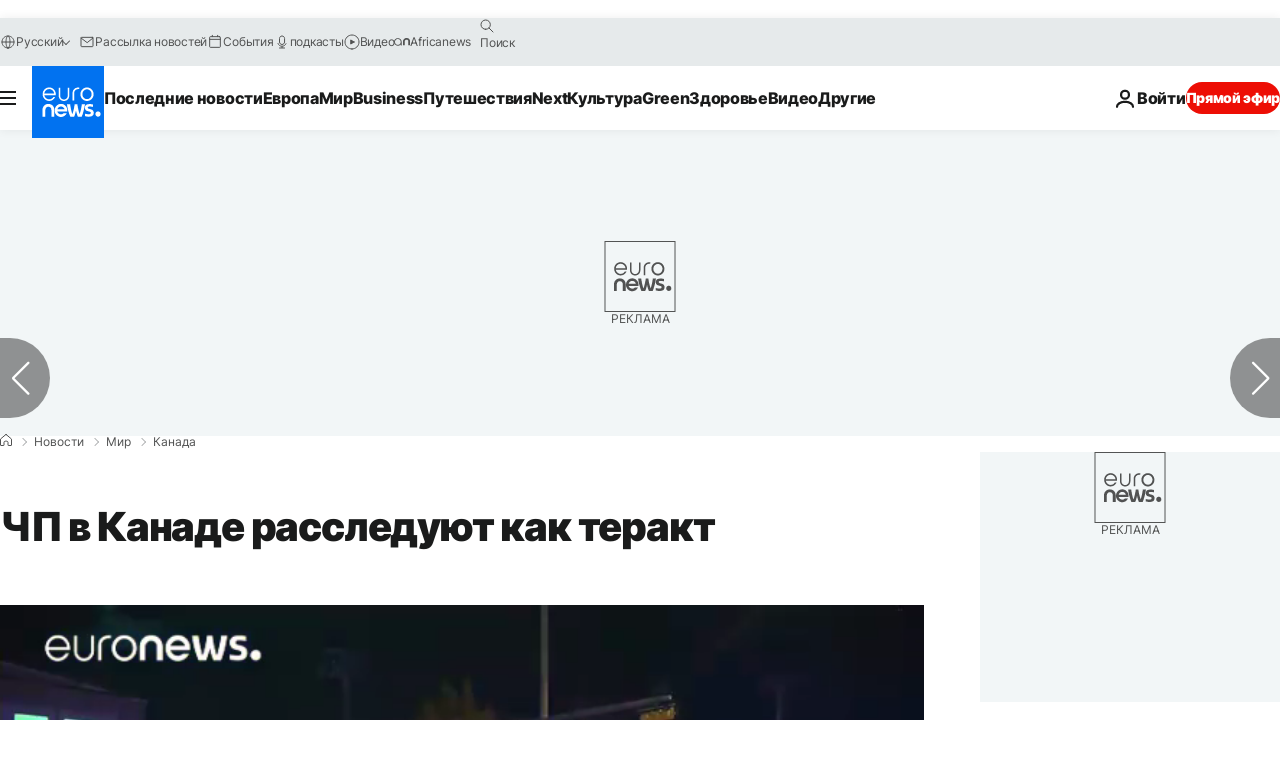

--- FILE ---
content_type: text/javascript;charset=UTF-8
request_url: https://pub.doubleverify.com/dvtag/35076072/DV1446019/pub.js
body_size: 34586
content:
/* CustomSignals GptMeasurement GptSignals HouseHold LegacyLayer PLEMetrics SignalsAbs SignalsBsc SignalsIds SignalsTvp SignalsVlp */
(()=>{var Gn=Object.create;var Pt=Object.defineProperty,Hn=Object.defineProperties,Fr=Object.getOwnPropertyDescriptor,Wn=Object.getOwnPropertyDescriptors,Qn=Object.getOwnPropertyNames,kr=Object.getOwnPropertySymbols,Kn=Object.getPrototypeOf,Ur=Object.prototype.hasOwnProperty,zn=Object.prototype.propertyIsEnumerable;var dr=(n,e,t)=>e in n?Pt(n,e,{enumerable:!0,configurable:!0,writable:!0,value:t}):n[e]=t,U=(n,e)=>{for(var t in e||(e={}))Ur.call(e,t)&&dr(n,t,e[t]);if(kr)for(var t of kr(e))zn.call(e,t)&&dr(n,t,e[t]);return n},Ue=(n,e)=>Hn(n,Wn(e)),i=(n,e)=>Pt(n,"name",{value:e,configurable:!0});var qr=(n,e)=>()=>(n&&(e=n(n=0)),e);var Yn=(n,e)=>()=>(e||n((e={exports:{}}).exports,e),e.exports);var Xn=(n,e,t,r)=>{if(e&&typeof e=="object"||typeof e=="function")for(let o of Qn(e))!Ur.call(n,o)&&o!==t&&Pt(n,o,{get:()=>e[o],enumerable:!(r=Fr(e,o))||r.enumerable});return n};var Vr=(n,e,t)=>(t=n!=null?Gn(Kn(n)):{},Xn(e||!n||!n.__esModule?Pt(t,"default",{value:n,enumerable:!0}):t,n));var d=(n,e,t,r)=>{for(var o=r>1?void 0:r?Fr(e,t):e,l=n.length-1,c;l>=0;l--)(c=n[l])&&(o=(r?c(e,t,o):c(o))||o);return r&&o&&Pt(e,t,o),o};var u=(n,e,t)=>dr(n,typeof e!="symbol"?e+"":e,t);var _=(n,e,t)=>new Promise((r,o)=>{var l=h=>{try{m(t.next(h))}catch(b){o(b)}},c=h=>{try{m(t.throw(h))}catch(b){o(b)}},m=h=>h.done?r(h.value):Promise.resolve(h.value).then(l,c);m((t=t.apply(n,e)).next())});var g,s=qr(()=>{g=[{adServerId:"3989",adServerAccountId:"6458",type:"gpt",customTracking:{c1:{type:"targeting",key:"lng"},c2:{type:"targeting",key:"posn"},c3:{type:"targeting",key:"itr"}}}]});var a=qr(()=>{});var Cr=Yn((Uf,Rn)=>{s();a();function Lo(n,e){if(typeof n!="function")throw new TypeError(`Expected the first argument to be a \`function\`, got \`${typeof n}\`.`);let t,r=0;return i(function(...l){clearTimeout(t);let c=Date.now(),m=c-r,h=e-m;h<=0?(r=c,n.apply(this,l)):t=setTimeout(()=>{r=Date.now(),n.apply(this,l)},h)},"throttled")}i(Lo,"throttle");Rn.exports=Lo});s();a();s();a();s();a();s();a();s();a();s();a();s();a();var G=[];for(let n=0;n<256;++n)G.push((n+256).toString(16).slice(1));function jr(n,e=0){return(G[n[e+0]]+G[n[e+1]]+G[n[e+2]]+G[n[e+3]]+"-"+G[n[e+4]]+G[n[e+5]]+"-"+G[n[e+6]]+G[n[e+7]]+"-"+G[n[e+8]]+G[n[e+9]]+"-"+G[n[e+10]]+G[n[e+11]]+G[n[e+12]]+G[n[e+13]]+G[n[e+14]]+G[n[e+15]]).toLowerCase()}i(jr,"unsafeStringify");s();a();var ur,Zn=new Uint8Array(16);function cr(){if(!ur){if(typeof crypto=="undefined"||!crypto.getRandomValues)throw new Error("crypto.getRandomValues() not supported. See https://github.com/uuidjs/uuid#getrandomvalues-not-supported");ur=crypto.getRandomValues.bind(crypto)}return ur(Zn)}i(cr,"rng");s();a();s();a();var ei=typeof crypto!="undefined"&&crypto.randomUUID&&crypto.randomUUID.bind(crypto),mr={randomUUID:ei};function ti(n,e,t){var o,l,c;if(mr.randomUUID&&!e&&!n)return mr.randomUUID();n=n||{};let r=(c=(l=n.random)!=null?l:(o=n.rng)==null?void 0:o.call(n))!=null?c:cr();if(r.length<16)throw new Error("Random bytes length must be >= 16");if(r[6]=r[6]&15|64,r[8]=r[8]&63|128,e){if(t=t||0,t<0||t+16>e.length)throw new RangeError(`UUID byte range ${t}:${t+15} is out of buffer bounds`);for(let m=0;m<16;++m)e[t+m]=r[m];return e}return jr(r)}i(ti,"v4");var pr=ti;var Le=i(()=>pr(),"uuid");s();a();var ft=i((n,e)=>(...t)=>{try{let r=n(...t);return r instanceof Promise?r.then(o=>o,o=>e(o,...t)):r}catch(r){return e(r,...t)}},"withErrorHandler");s();a();var ht,vt,St,_e=class _e{constructor(e,t){u(this,"collections",new Set);u(this,"children",new _e.Set);u(this,"beforeDestroyed");this.beforeDestroyed=t!=null?t:()=>{};for(let[r,o]of Object.entries(e))Object.defineProperty(this,r,{value:o});e.parent!=null&&(e.parent.destroyed?this.destroy():e.parent.children.add(this))}static Create(e,t){return new _e(e,t)}static CreateRoot(e,t){return new _e(e,t)}destroy(){if(this.beforeDestroyed!=null){try{this.beforeDestroyed(this)}catch(e){}for(let e of this.children)e.destroy();this.beforeDestroyed=void 0;for(let e of this.collections)e.delete(this)}return this}get destroyed(){return this.beforeDestroyed==null}};i(_e,"EntityClass"),u(_e,"Set",(ht=class extends Set{add(t){return t.destroyed||(t.collections.add(this),super.add(t)),this}delete(t){return t.collections.delete(this),super.delete(t)}clear(){for(let t of this.values())t.collections.delete(this);super.clear()}peek(){return this.values().next().value}conjure(t){let r=this.peek();return r==null&&(r=t(),this.add(r)),r}},i(ht,"EntitySet"),ht)),u(_e,"Map",(vt=class extends Map{set(t,r){return t.destroyed||(t.collections.add(this),super.set(t,r)),this}delete(t){return t.collections.delete(this),super.delete(t)}clear(){for(let t of this.keys())t.collections.delete(this);return super.clear()}summon(t,r){let o=super.get(t);return o==null&&(o=r,this.set(t,o)),o}conjure(t,r){let o=super.get(t);return o==null&&(o=r(),this.set(t,o)),o}},i(vt,"EntityMap"),vt)),u(_e,"Link",(St=class extends _e.Map{get(t){return super.conjure(t,()=>new _e.Set)}},i(St,"EntityLink"),St));var it=_e,T;(l=>(l.Set=it.Set,l.Map=it.Map,l.Link=it.Link,l.Create=it.Create,l.CreateRoot=it.CreateRoot))(T||(T={}));s();a();var Bt=class Bt{constructor(e,t,r){u(this,"_message","unknown");u(this,"_trace",[]);u(this,"_silenced",!1);if(e instanceof Bt)return e.addToTrace(r,t);typeof e=="object"&&e!=null&&"message"in e&&typeof e.message=="string"?this._message=e.message:this._message=`${e}`,this.addToTrace(r,t)}get message(){return this._message}get trace(){return this._trace}get silenced(){return this._silenced}silence(){return this._silenced=!0,this}addToTrace(e,t){return this._trace.unshift(e),this.maybeCompleteTrace(t),this}maybeCompleteTrace(e){return _(this,null,function*(){let t=this._trace.length;yield Promise.resolve(),yield Promise.resolve(),yield Promise.resolve(),!this.silenced&&t===this._trace.length&&e(this)})}};i(Bt,"TracedError");var Ot=Bt;var gr=class gr{constructor(e){u(this,"moduleInstances",new Map);u(this,"methodsToExecute",[]);u(this,"errorHandlers",[]);u(this,"activeSession",null);u(this,"executedMethodIndex",0);this.initializeModules(e)}initializeModules(e){let t=e.map(r=>this.createModule(r));for(let r of t)this.applyModuleDecoration(r),this.applyExecuteDecoration(r),this.applyPluginDecoration(r),this.applyErrorDecoration(r),this.applyCatchErrorDecoration(r)}get session(){if(this.activeSession==null)throw new Error("Core has no active session");return this.activeSession}inject(e){let t=this.modules,r=[];for(let o of e){let l=t[o.name];l==null?r.push(o):this.moduleInstances.set(o,l)}this.initializeModules(r),console.log("Injected new modules:",r.map(o=>o.name)),this.execute()}get(e){return this.getModule(e)}execute(){this.activeSession==null&&(this.activeSession=T.CreateRoot({id:Le()}));for(let e of this.methodsToExecute.slice(this.executedMethodIndex))e();this.executedMethodIndex=this.methodsToExecute.length}reset(){this.activeSession!=null&&(this.activeSession.destroy(),this.activeSession=null,this.executedMethodIndex=0)}get modules(){let e={};for(let[t,r]of this.moduleInstances)e[t.name]=r;return e}getModule(e){let t=this.moduleInstances.get(e);if(t==null)throw new Error(`module not in core: ${e.name}`);return t}createModule(e){if(e.prototype.moduleConfig==null)throw new Error(`not a module: ${e.name}`);let t=new e;return t.core=this,this.moduleInstances.set(e,t),t}applyModuleDecoration(e){var r;let t=e.constructor.prototype.moduleConfig;for(let{method:o}of t)e[o]=ft(e[o].bind(e),(l,...c)=>{throw this.traceError(l,`${e.constructor.name}.${o}(${c.map(m=>typeof m).join(",")})`)});(r=e.plugins)!=null||(e.plugins={}),e.pluginFunctions={};for(let o of Object.keys(e.plugins))e.pluginFunctions[o]=[],e.plugins[o]=(...l)=>{let c=[];for(let m of e.pluginFunctions[o])m(c,...l);return c}}applyExecuteDecoration(e){var r;let t=(r=e.constructor.prototype.executeConfig)!=null?r:[];for(let{method:o}of t)this.methodsToExecute.push(ft(e[o],l=>{this.traceError(l,"@execute")}))}applyPluginDecoration(e){var r;let t=(r=e.constructor.prototype.pluginConfig)!=null?r:[];for(let{PluggableClass:o,category:l,method:c}of t)this.getModule(o).pluginFunctions[l].push(ft((m,...h)=>{m.push(e[c](...h))},m=>{this.traceError(m,`@plugin(${o.name},'${l}')`)}))}applyErrorDecoration(e){var r;let t=(r=e.constructor.prototype.errorConfig)!=null?r:[];for(let{method:o}of t)this.errorHandlers.push(ft(e[o],l=>{l instanceof Ot&&l.silence()}))}applyCatchErrorDecoration(e){var r;let t=(r=e.constructor.prototype.catchErrorConfig)!=null?r:[];for(let{method:o}of t)e[o]=ft(e[o],l=>{this.traceError(l,"@catchError")})}traceError(e,t){return new Ot(e,r=>this.reportError(r),t)}reportError(e){for(let t of this.errorHandlers)t(e.message,[...e.trace])}};i(gr,"Core");var xt=gr;s();a();s();a();var fr=[],Gt=fr;var p=i(n=>{let e=n.prototype,t=Object.getOwnPropertyNames(e).filter(r=>{var o;return r!=="constructor"&&((o=Object.getOwnPropertyDescriptor(e,r))==null?void 0:o.value)instanceof Function});e.moduleConfig=t.map(r=>({method:r})),fr.push(n)},"moduleClass"),N=i(n=>e=>{},"attachModule"),P=i((n,e)=>{var t;n.executeConfig=(t=n.executeConfig)!=null?t:[],n.executeConfig.push({method:e})},"executeMethod"),S=i((n,e)=>(t,r)=>{var o;t.pluginConfig=(o=t.pluginConfig)!=null?o:[],t.pluginConfig.push({PluggableClass:n,category:e,method:r})},"pluginMethod"),ce=i((n,e)=>{var t;n.catchErrorConfig=(t=n.catchErrorConfig)!=null?t:[],n.catchErrorConfig.push({method:e})},"catchErrorMethod"),hr=i((n,e)=>{var t;n.errorConfig=(t=n.errorConfig)!=null?t:[],n.errorConfig.push({method:e})},"errorMethod");s();a();s();a();s();a();var ri=Object.defineProperty,ni=Object.defineProperties,ii=Object.getOwnPropertyDescriptors,$r=Object.getOwnPropertySymbols,oi=Object.prototype.hasOwnProperty,si=Object.prototype.propertyIsEnumerable,Br=i((n,e,t)=>e in n?ri(n,e,{enumerable:!0,configurable:!0,writable:!0,value:t}):n[e]=t,"__defNormalProp"),Lt=i((n,e)=>{for(var t in e||(e={}))oi.call(e,t)&&Br(n,t,e[t]);if($r)for(var t of $r(e))si.call(e,t)&&Br(n,t,e[t]);return n},"__spreadValues"),Gr=i((n,e)=>ni(n,ii(e)),"__spreadProps");var Et=(n=>(n.GAM="gam",n.XANDR="xandr",n.FREEWHEEL="freewheel",n.CUSTOM="custom",n))(Et||{});var vr=(n=>(n[n.Disabled=0]="Disabled",n[n.Dryrun=1]="Dryrun",n))(vr||{});var Ea=typeof TextDecoder=="function"?new TextDecoder:void 0,Ta=typeof TextEncoder=="function"?new TextEncoder:void 0,ai="ABCDEFGHIJKLMNOPQRSTUVWXYZabcdefghijklmnopqrstuvwxyz0123456789+/=",li=Array.prototype.slice.call(ai),ya=(n=>{let e={};return n.forEach((t,r)=>e[t]=r),e})(li),Aa=String.fromCharCode.bind(String),ba=typeof Uint8Array.from=="function"?Uint8Array.from.bind(Uint8Array):n=>new Uint8Array(Array.prototype.slice.call(n,0));var di="__DVPUB_OT__",ui=i(n=>di+new URLSearchParams(n).toString().replace(/=/g,":").replace(/&/g,"|").replace(/\+/g,"%20").replace(/[^a-zA-Z0-9:|%_]/g,e=>`%${e.charCodeAt(0).toString(16)}`),"encodeParams"),Hr=i((n,e)=>Object.entries(e).reduce((r,[o,l])=>(r[`${n}${o}`]=l,r),{}),"prefixKeys"),ci=i(n=>{let e={};for(let[t,r]of Object.entries(n))e[t]=`${r}`;return e},"stringifyValues"),Wr=i((n,e,t)=>{if(n==="custom"||n==="freewheel")return{};let r=ci(Gr(Lt({},e.passthroughParams),{dvp_uptpid:e.pageId,dvp_uptsid:e.slotId,dvp_uptsacnt:e.slotAdCount,dvp_qtpid:e.pageId})),o=ui(Lt(Lt({},e.wrapperMode!=null?{m:String(e.wrapperMode)}:{}),Hr("_",r)));return n==="gam"?Gr(Lt(Lt({dvpub_ot_params:o},e.wrapperMode!=null?{dv_upt_cwm:String(e.wrapperMode)}:{}),Hr("dv__",r)),{pts_pid:e.pageId,pts_sid:e.slotId}):n==="xandr"?{[t!=null?t:"pt1"]:o}:{}},"generateOmniTagTargeting");s();a();s();a();var E=class{constructor(){u(this,"timeFunction",new T.Map)}window(){return window}document(){return this.window().document}pageUrl(){var e,t;return(t=(e=this.window().location)==null?void 0:e.href)!=null?t:""}hostname(){return new URL(this.pageUrl()).hostname}time(){return this.timeFunction.conjure(this.core.session,()=>{let e=this.window(),t=!1;try{t=typeof e.performance.now()=="number"}catch(r){}return t?()=>Math.floor(e.performance.now()):()=>e.Date.now()})()}sendBeacon(e){try{let t=this.window().navigator;typeof(t==null?void 0:t.sendBeacon)=="function"?t.sendBeacon(e):new Image().src=e}catch(t){}}};i(E,"Env"),E=d([p],E);s();a();s();a();var D=class{constructor(){u(this,"plugins",{slotDiscovered:i((e,t)=>[],"slotDiscovered")});u(this,"slots",new T.Set)}getSlot(e,t){for(let r of this.slots)if(r.adServer===e&&r.elementId===t)return r}getSlots(e){let t=[...this.slots];return e==null?t:t.filter(r=>r.adServer===e)}createSlot(e,t,r,o,l,c){let m=this.getSlot(e,r);m!=null&&m.destroy();let h=T.Create({parent:this.core.session,adServer:e,elementId:r,adUnit:o,adServerConfig:l,uuid:Le(),creationTime:Date.now()});return this.slots.add(h),c==null||c(h),this.plugins.slotDiscovered(h,t),h}};i(D,"SlotStore"),D=d([p],D);var qe=class{constructor(){u(this,"plugins",{adRemoved:i(e=>[],"adRemoved")})}_monitorAdRemoval(e){let t=this.core.get(E).document().getElementById(e.elementId);if(t==null)return;T.Create({parent:e,observer:new MutationObserver(o=>{let l=o.length,c=0,m=t.children.length;for(let h=o.length-1;h>=0;h--){let b=o[h];if(m===0){this.plugins.adRemoved(e);break}if(c===l-1)break;let w=b.removedNodes.length-b.addedNodes.length;m+=w,c++}})},({parent:o,observer:l})=>{l.disconnect(),this.plugins.adRemoved(o)}).observer.observe(t,{childList:!0})}};i(qe,"AdRemoved"),d([S(D,"slotDiscovered")],qe.prototype,"_monitorAdRemoval",1),qe=d([p],qe);var C=class{constructor(){u(this,"adEmpty",new T.Map);u(this,"adRequestInFlight",new T.Map);u(this,"nonEmptyAdResponses",new T.Map);u(this,"creatives",new T.Link);u(this,"plugins",{adRequested:i(e=>[],"adRequested"),adRequestedOrInferred:i(e=>[],"adRequestedOrInferred"),adRendered:i((e,t)=>[],"adRendered"),adRemoved:i(e=>[],"adRemoved")})}setAdRequested(e){this.adRequestInFlight.set(e,!0),this.plugins.adRequested(e),this.plugins.adRequestedOrInferred(e)}setAdRendered(e,t){this.adRequestInFlight.get(e)!==!0&&this.plugins.adRequestedOrInferred(e),this._setAdRemoved(e),this.adEmpty.set(e,!1),this.adRequestInFlight.set(e,!1),t!=null&&this.nonEmptyAdResponses.set(e,this.nonEmptyAdResponses.summon(e,0)+1);let r=null;if(t!=null){let o=this.core.get(E).time();r=T.Create(U({parent:e,timestamp:o},t)),this.creatives.get(e).add(r)}this.plugins.adRendered(e,r)}_setAdRemoved(e){if(this.adEmpty.get(e)===!1){this.adEmpty.set(e,!0);for(let t of this.creatives.get(e))t.destroy();this.plugins.adRemoved(e)}}getNonEmptyAdRenderedCount(e){return this.nonEmptyAdResponses.summon(e,0)}};i(C,"AdServerHub"),d([S(qe,"adRemoved")],C.prototype,"_setAdRemoved",1),C=d([p],C);s();a();s();a();var Ve=i((...n)=>{let e=[];for(let t of n)if(t!=null)for(let r of t)e.includes(r)||e.push(r);return e},"mergeUnique");var I=class{constructor(){u(this,"plugins",{getAdServerTargeting:i((e,t)=>[],"getAdServerTargeting"),setAdServerTargeting:i((e,t,r)=>[],"setAdServerTargeting")});u(this,"globalTargeting",{});u(this,"slotTargeting",new T.Map)}getGlobalTargeting(e){var t;return(t=this.globalTargeting[e])!=null?t:{}}_getSlotTargeting(e){return this.slotTargeting.summon(e,{})}_getTargetingKeys(e){return Ve(Object.keys(this.getGlobalTargeting(e.adServer)),Object.keys(this._getSlotTargeting(e)))}_getTargetingValues(e,t){return Ve(this.getGlobalTargeting(e.adServer)[t],this._getSlotTargeting(e)[t])}getTargeting(e){let t={};for(let r of this._getTargetingKeys(e))t[r]=this._getTargetingValues(e,r);return t}setSlotTargeting(e,t,r=!1){var c;let o=Object.keys(t),l=this._getSlotTargeting(e);for(let m of o)l[m]=Ve(t[m],r?(c=this.slotTargeting.get(e))==null?void 0:c[m]:null);this.setAdServerTargeting(e,o)}setGlobalTargeting(e,t,r=!1){var l,c;let o=Object.keys(t);for(let m of e){for(let h of o)(c=(l=this.globalTargeting)[m])!=null||(l[m]={}),this.globalTargeting[m][h]=Ve(t[h],r?this.globalTargeting[m][h]:null);for(let h of this.core.get(D).getSlots(m))this.setAdServerTargeting(h,o)}}getAdServerTargeting(e,t){var r;return(r=this.plugins.getAdServerTargeting(e,t).find(o=>o.length!==0))!=null?r:[]}setAdServerTargeting(e,t){t==null&&(t=this._getTargetingKeys(e));for(let r of t)this.plugins.setAdServerTargeting(e,r,this._getTargetingValues(e,r))}_onSlotDiscovered(e){this.setAdServerTargeting(e)}};i(I,"TargetingHub"),d([S(D,"slotDiscovered")],I.prototype,"_onSlotDiscovered",1),I=d([p],I);s();a();s();a();s();a();s();a();var Ht=i(n=>{let e=n.renderedSize;return Array.isArray(e)?`${e[0]}x${e[1]}`:e},"toCreativeSizeString");s();a();var Wt=i(n=>{switch(n){case"gpt":return"104";case"ast":return"90";default:return"0"}},"toAdServerCode");s();a();s();a();var mi=[[/((\?)|&)(?:amp_lite|fr=operanews)/g,"$2"],[/(^https?:\/\/)(www\.)/g,"$1"],[/(((\?)|&|%3F|%26|;)(?:utm_campaign|utm_source|utm_content|utm_term|utm_viral|utm_medium|utm_identifier|utm_key|fb_source|referrer|referer|ref|rand|rnd|randid|\.?rand|\.?partner|cb|count|adid|session|sessionid|session_redirect|param\d|userinfo|uid|refresh|ocid|ncid|clickenc|fbclid|amp_js_v|amp_gsa|ns_source|ns_campaign|ns_mchanel|ns_mchannel|ns_linkname|ns_fee|src|ex_cid|usqp|source|xid|trkid|utm_social-type|mbid|utm_brand|__twitter_impression|utm_referrer|CMP|cmp|_cmp|cq_cmp)=[^&]*)/g,"$3"],[/[/.]amp(?:\/[?&]*)?$/g,""],[/((\?)|&)(?:outputType|isFollow|suppressMediaBar|cid|ICID|icid|bdk|wtu_id_h|utm_placement|intcmp|_native_ads|traffic_source|entry|\.tsrc|autoplay|autostart|dc_data|influencer|pubdate|utm_hp_ref|redirect|service|refresh_ce|refresh_cens|xcmg|target_id|_amp)=[^&]*/g,"$2"],[/(\?|&)(?:amp)(?:&|$|=[^&]*)/g,"$1"]],pi=[[/(?:\/|\/\?|\?|&|\/\$0|#[\s\S]*)+$/g,""],[/(?:\/|\/\?|\?|&|\/\$0|#[\s\S]*)+$/g,""]],Qr=i((n,e)=>{for(let[t,r]of n)e=e.replace(t,r);return e},"replaceByRules"),Kr=i(n=>{let e=Qr(mi,n);return Qr(pi,e)},"normalizeUrl");s();a();var zr=i(n=>n.split("?",1)[0].split("#",1)[0],"stripUrlQuery");s();a();var Yr=i((n,e)=>{try{let t=new URLSearchParams(n),r=t.get("ctx"),o=t.get("cmp");if(r!=null&&o!=null)return{ctx:r,cmp:o,prefetch:e,legacy:!0}}catch(t){}return null},"parseInfo"),Xr=i(n=>{var e;return n.pathname!=="/signals/pub.js"?null:(e=Yr(n.search,!0))!=null?e:Yr(n.hash.substring(1).split("?")[0],!1)},"parseLegacyPagetagUrl");var gi=1e3,fi=/^\/dvtag\/([^/]+)\/([^/]+)\/pub\.js$/,x=class{constructor(){u(this,"visit");u(this,"tagInfo");u(this,"plugins",{newVisit:i(e=>[],"newVisit"),overrideTagInfo:i(e=>[],"overrideTagInfo")});u(this,"_normalizeUrl",Kr)}_initialize(){this.getTagInfo(),this.updateVisit(!1),this.plugins.newVisit(this.visit),this._installNavigationListener()}getTagInfo(){var e;if(this.tagInfo==null){try{this.tagInfo=this._parseTagInfo()}catch(r){}(e=this.tagInfo)!=null||(this.tagInfo={ctx:"unknown",cmp:"unknown"});let t=this.plugins.overrideTagInfo(this.tagInfo);t.length>0&&(this.tagInfo=U(U({},this.tagInfo),t[0]))}return this.tagInfo}_parseTagInfo(){let e=this.getCurrentScriptSrc();if(e==null)return null;let t=new URL(e,"https://pub.doubleverify.com"),r=t.pathname,o=fi.exec(r);if(o!=null){let[,l,c]=o;return{ctx:l,cmp:c}}return Xr(t)}getCurrentScriptSrc(){var e,t;return(t=(e=this.core.get(E).window().document.currentScript)==null?void 0:e.getAttribute("src"))!=null?t:null}getCurrentScriptBaseUrl(){let e=this.getCurrentScriptSrc();if(e==null)return null;try{let{origin:t,pathname:r}=new URL(e),o=r.split("/").slice(0,-1).join("/");return`${t}${o}/`}catch(t){return null}}updateVisit(e=!0){var r,o;let t=this.getStrippedPageUrl();if(this.visit==null||this.visit.strippedUrl!==t){let l=Le();this.visit={strippedUrl:t,normalizedUrl:this._normalizeUrl(this.core.get(E).window().location.href),uuid:l,sessionUuid:(o=(r=this.visit)==null?void 0:r.sessionUuid)!=null?o:l},e&&this.plugins.newVisit(this.visit)}return this.visit}getVisit(){var e;return(e=this.visit)!=null?e:this.updateVisit(!1)}getStrippedPageUrl(){return zr(this.core.get(E).window().location.href)}getNormalizedPageUrl(){return this.getVisit().normalizedUrl}getVisitUuid(){return this.getVisit().uuid}getSessionUuid(){return this.getVisit().sessionUuid}_installNavigationListener(){var r;let e=this.core.get(E).window(),t=i(()=>this.updateVisit(!0),"cb");((r=e.navigation)==null?void 0:r.addEventListener)!=null?e.navigation.addEventListener("navigatesuccess",t):setInterval(t,gi)}};i(x,"Context"),d([P],x.prototype,"_initialize",1),x=d([p],x);s();a();var Jr=i(n=>{let e={};for(let[t,r]of Object.entries(n))r!=null&&(e[t]=typeof r=="string"?[r]:r);return e},"toTargeting");var hi={gpt:Et.GAM,ast:Et.XANDR,custom:Et.CUSTOM,"legacy-api":Et.CUSTOM},vi="pt9",Y=class{constructor(){u(this,"plugins",{disableCreativeWrapperMeasurement:i(e=>[],"disableCreativeWrapperMeasurement")});u(this,"targetingSet",new T.Map);u(this,"targetingReliable",new T.Map)}_setCreativeWrapperTargeting(e){if(e.adServer!=="gpt")return;let t=e.uuid,r=this.core.get(x).getVisitUuid(),o=this._getNextSlotAdCount(e),l=this.plugins.disableCreativeWrapperMeasurement(e).some(c=>c===!0)?vr.Disabled:void 0;this.core.get(I).setSlotTargeting(e,Jr(Wr(hi[e.adServer],{slotId:t,pageId:r,slotAdCount:o,wrapperMode:l,passthroughParams:{dvp_uptacf:"1"}},vi))),this.targetingSet.set(e,!0)}_onNewVisit(){let e=this.core.get(D).getSlots();for(let t of e)this._setCreativeWrapperTargeting(t)}_onAdRequested(e){this.targetingReliable.set(e,this.targetingSet.get(e)===!0)}isTargetingReliable(e){return e.adServer!=="gpt"?!0:this.targetingReliable.get(e)===!0}_getNextSlotAdCount(e){return this.core.get(C).getNonEmptyAdRenderedCount(e)+1}};i(Y,"CreativeWrapperTargeting"),d([S(D,"slotDiscovered"),S(C,"adRendered")],Y.prototype,"_setCreativeWrapperTargeting",1),d([S(x,"newVisit")],Y.prototype,"_onNewVisit",1),d([S(C,"adRequested")],Y.prototype,"_onAdRequested",1),Y=d([p],Y);s();a();s();a();s();a();s();a();var ot=i(()=>(...n)=>[],"apiPlugin"),H=class{constructor(){u(this,"plugins",{queueAdRequest:ot(),defineSlot:ot(),adRendered:ot(),adRemoved:ot(),getTargeting:ot(),addEventListener:i((e,t)=>[],"addEventListener"),removeEventListener:i((e,t)=>[],"removeEventListener"),toggleDebugMode:ot(),_debugScriptLoaded:ot()})}_initialize(){var r;let e=this.core.get(E).window(),t=(r=e.dvtag)!=null?r:{};e.dvtag=t,t.queueAdRequest=this.queueAdRequest,t.defineSlot=this.defineSlot,t.adRendered=this.adRendered,t.adRemoved=this.adRemoved,t.getTargeting=this.getTargeting,t.addEventListener=this.addEventListener,t.removeEventListener=this.removeEventListener,t.toggleDebugMode=this.toggleDebugMode,t._debugScriptLoaded=this._debugScriptLoaded}queueAdRequest(...e){this.plugins.queueAdRequest(...e)}defineSlot(...e){this.plugins.defineSlot(...e)}adRendered(...e){this.plugins.adRendered(...e)}adRemoved(...e){this.plugins.adRemoved(...e)}getTargeting(...e){var t;return(t=this.plugins.getTargeting(...e)[0])!=null?t:{}}addEventListener(e,t){this.plugins.addEventListener(e,t)}removeEventListener(e,t){this.plugins.removeEventListener(e,t)}toggleDebugMode(...e){this.plugins.toggleDebugMode(...e)}_debugScriptLoaded(...e){this.plugins._debugScriptLoaded(...e)}};i(H,"Api"),d([P],H.prototype,"_initialize",1),H=d([p],H);s();a();var Sr=class Sr{constructor(){u(this,"pending",[]);u(this,"flushing",!1)}push(e){this.pending.push(e),this.flush()}flush(){return _(this,null,function*(){var t;if(this.flushing)return;this.flushing=!0;let e=this.pending.shift();for(;e!=null;){try{yield e.promise}catch(r){}try{(t=e.callback)==null||t.call(e)}catch(r){}e=this.pending.shift()}this.flushing=!1})}};i(Sr,"AsyncQueue");var Qt=Sr;var M=class{constructor(){u(this,"plugins",{adRequestQueued:i(e=>[],"adRequestQueued"),adRequestTimedOut:i(e=>[],"adRequestTimedOut"),adRequestBeforeRelease:i(e=>[],"adRequestBeforeRelease"),adRequestCompleted:i(e=>[],"adRequestCompleted")});u(this,"queue",new Qt);u(this,"adRequestCounter",0)}_queueAdRequest(e={}){var l,c;let t={index:this.adRequestCounter++,status:"queued",timeoutValue:(l=e.timeout)!=null?l:0,onDvtagReadyCalled:(c=e.timestamp)!=null?c:0,waitingStarted:new Date().getTime(),internal:e.internal};this.core.get(x).updateVisit(),this.plugins.adRequestQueued(t);let r=e.callback;r===void 0?e.callback=()=>{}:r===null?t.status="tag-timeout":e.callback=()=>{t.status="queue-timeout",t.callbackCalled=new Date().getTime(),e.callback=null,this.plugins.adRequestTimedOut(t);try{r()}catch(m){}};let o=i(()=>{if(e.callback!=null){e.callback=null,t.status="success",t.callbackCalled=new Date().getTime(),this.plugins.adRequestBeforeRelease(t);try{r==null||r()}catch(m){}}else this.plugins.adRequestBeforeRelease(t);t.waitingEnded=new Date().getTime(),this.plugins.adRequestCompleted(t)},"onAsyncOperationsCompleted");this.queue.push({callback:o,adRequest:t})}delayAdRequests(e){this.queue.push({promise:e})}};i(M,"AdRequestQueue"),d([S(H,"queueAdRequest")],M.prototype,"_queueAdRequest",1),M=d([p],M);var Re=class{constructor(){u(this,"restoreCount",0)}getRestoreCount(){return this.restoreCount}_restoreTargeting(){let e=this.core.get(I);for(let t of this.core.get(D).getSlots()){if(t.adServer==="custom"||t.adServer==="legacy-api")continue;let r=e.getTargeting(t),o=Object.keys(r)[0];o!=null&&e.getAdServerTargeting(t,o).length===0&&(e.setAdServerTargeting(t),this.restoreCount+=1)}}};i(Re,"TargetingRestorer"),d([S(M,"adRequestQueued")],Re.prototype,"_restoreTargeting",1),Re=d([p],Re);s();a();s();a();var Kt=i(n=>{if(typeof n=="string"||Array.isArray(n)&&n.length===2&&n.every(e=>typeof e=="number"))return n;if(n!=null&&typeof n.width=="number"&&typeof n.height=="number")return[n.width,n.height]},"cleanSizeInput");s();a();var ne=i(n=>{if(typeof n=="string")return n;if(typeof n=="number")return`${n}`},"cleanStringInput");s();a();var pe=class{getPubAds(){var t,r;let e=this.core.get(E).window();try{return(r=(t=e.googletag)==null?void 0:t.pubads)==null?void 0:r.call(t)}catch(o){return}}onPubAdsReady(e){var o,l,c,m;let t=this.core.get(E).window();t.googletag=(o=t.googletag)!=null?o:{},t.googletag.cmd=(l=t.googletag.cmd)!=null?l:[];let r=this.getPubAds();if(r!=null)e(r);else try{(m=(c=t.googletag.cmd)==null?void 0:c.push)==null||m.call(c,()=>{r=this.getPubAds(),r!=null&&e(r)})}catch(h){}}};i(pe,"GoogletagPubAds"),pe=d([p],pe);s();a();s();a();var ge=class{_getConfiguredAdServers(){try{return g}catch(e){return[]}}get(e,t){if(t!=null)return this._getConfiguredAdServers().find(r=>r.type===e&&r.adServerAccountId===t)}};i(ge,"AdServerConfigs"),ge=d([p],ge);s();a();var Tt=i(n=>{let e=n.split("/").map(o=>o.trim()).filter(o=>o.length>0);if(e.length<2)return;let t=e[0].split(",",1)[0],r=Number(t);return Number.isNaN(r)?void 0:`${r}`},"getNetworkCodeFromAdUnit");s();a();s();a();var yt=i(n=>{if(n==null)return[];let e=Zr(n);return e!=null?[e]:Array.isArray(n)?n.map(Zr).filter(t=>t!=null):[]},"parseSlotSizes"),Zr=i(n=>{if(n==null)return null;if(typeof n=="string")return{label:n};if(Array.isArray(n)){if(n.length===1&&typeof n[0]=="string")return{label:n[0]};if(n.length===2&&typeof n[0]=="number"&&typeof n[1]=="number")return{width:n[0],height:n[1]}}if(typeof n=="object"){let{label:e,width:t,height:r}=n;if(typeof t=="number"&&typeof r=="number")return{width:t,height:r};if(typeof e=="string")return{label:e}}return null},"parseSlotSize");s();a();var en=i(n=>{try{return n.getSizes()}catch(e){return[]}},"getGptSlotSizesSafe");var zt=i((n,e)=>{let t=n.getAdUnitPath(),r=Tt(t);return{id:t,network:r,sizes:yt(en(n)),position:e!=null?n.getTargeting(e)[0]:void 0}},"gptSlotToAdUnit");var ie=class{constructor(){u(this,"gptReference",new T.Map)}_scanForSlots(){this.core.get(pe).onPubAdsReady(e=>{e.getSlots().map(t=>this.maybeDiscoverSlot(t,0))})}getGptSlot(e){return this.gptReference.get(e)}maybeDiscoverSlot(e,t){let r=this.core.get(D).getSlot("gpt",e.getSlotElementId());return r==null||this.gptReference.get(r)!==e?this._createSlot(e,t):r}_createSlot(e,t){let r=e.getSlotElementId(),o=e.getAdUnitPath(),l=Tt(o),c=this.core.get(ge).get("gpt",l),m=zt(e,c==null?void 0:c.adPositionKey);return this.core.get(D).createSlot("gpt",t,r,m,c,b=>this.gptReference.set(b,e))}};i(ie,"GoogletagSlots"),d([P,S(M,"adRequestQueued")],ie.prototype,"_scanForSlots",1),ie=d([p],ie);var Ne=class{constructor(){u(this,"plugins",{adRequested:i(e=>[],"adRequested"),adRendered:i((e,t)=>[],"adRendered")})}_getHtmlSafe(e){var t,r;try{return(r=(t=e.getHtml)==null?void 0:t.call(e))!=null?r:void 0}catch(o){return}}_initialize(){this.core.get(pe).onPubAdsReady(e=>{e.addEventListener("slotRequested",t=>{let r=this.core.get(ie).maybeDiscoverSlot(t.slot,1);this.plugins.adRequested(r)}),e.addEventListener("slotRenderEnded",t=>{let r=this.core.get(ie).maybeDiscoverSlot(t.slot,2);if(t.isEmpty){this.plugins.adRendered(r,null);return}let o={type:"display",advertiserId:ne(t.advertiserId),campaignId:ne(t.campaignId),creativeId:ne(t.creativeId),lineItemId:ne(t.lineItemId),renderedSize:Kt(t.size),html:this._getHtmlSafe(t.slot)};this.plugins.adRendered(r,o)})})}};i(Ne,"GoogletagEvents"),d([P],Ne.prototype,"_initialize",1),Ne=d([p],Ne);s();a();s();a();var Er=i(n=>typeof n=="string"||typeof n=="number"?[`${n}`]:n instanceof Array?Ve(n.filter(e=>typeof e=="string"||typeof e=="number").map(e=>`${e}`)):[],"cleanTargetingInput");var je=class{getAdServerTargeting(e,t){var l,c,m;if(e.adServer!=="gpt")return[];let r=[];try{r=Er((c=(l=this.core.get(pe).getPubAds())==null?void 0:l.getTargeting)==null?void 0:c.call(l,t))}catch(h){}let o=[];try{o=Er((m=this.core.get(ie).getGptSlot(e))==null?void 0:m.getTargeting(t))}catch(h){}return Ve(r,o)}setAdServerTargeting(e,t,r){var o;if(e.adServer==="gpt")try{(o=this.core.get(ie).getGptSlot(e))==null||o.setTargeting(t,r)}catch(l){}}};i(je,"GoogletagTargeting"),je=d([p],je);var X=class{_onAdRequested(e){this.core.get(C).setAdRequested(e)}_onAdRendered(e,t){this.core.get(C).setAdRendered(e,t)}_getAdServerTargeting(e,t){return e.adServer!=="gpt"?[]:this.core.get(je).getAdServerTargeting(e,t)}_setAdServerTargeting(e,t,r){e.adServer==="gpt"&&this.core.get(je).setAdServerTargeting(e,t,r)}};i(X,"Googletag"),d([S(Ne,"adRequested")],X.prototype,"_onAdRequested",1),d([S(Ne,"adRendered")],X.prototype,"_onAdRendered",1),d([S(I,"getAdServerTargeting")],X.prototype,"_getAdServerTargeting",1),d([S(I,"setAdServerTargeting")],X.prototype,"_setAdServerTargeting",1),X=d([p,N(Y),N(Re)],X);s();a();s();a();s();a();s();a();s();a();var tn=i((n,e)=>(e==null?void 0:e.structuredClone)!=null?e.structuredClone(n):JSON.parse(JSON.stringify(n)),"deepClone");s();a();s();a();var rn=i(n=>{if(typeof n!="object"||n===null||Array.isArray(n))return!1;let e=n;return e.gdprApplies!==void 0&&typeof e.gdprApplies!="boolean"&&e.gdprApplies!==0&&e.gdprApplies!==1||e.eventStatus!=="tcloaded"&&e.eventStatus!=="cmpuishown"&&e.eventStatus!=="useractioncomplete"&&e.eventStatus!==void 0||e.tcString!==void 0&&typeof e.tcString!="string"?!1:e.gdprApplies===!1||e.gdprApplies===0||e.gdprApplies===void 0?!(e.tcString!==void 0||e.purpose!==void 0||e.vendor!==void 0||e.publisher!==void 0):!(typeof e.tcString!="string"||!Ei(e.purpose)||!Ti(e.vendor)||!yi(e.publisher))},"isValidTCData"),Ei=i(n=>{if(typeof n!="object"||n===null)return!1;let e=n;return Jt(e.consents)&&Jt(e.legitimateInterests)},"isValidPurposeObject"),Ti=i(n=>{if(typeof n!="object"||n===null)return!1;let e=n;return Jt(e.consents)&&Jt(e.legitimateInterests)},"isValidVendorObject"),yi=i(n=>{if(typeof n!="object"||n===null||n===void 0)return!1;let e=n;return!(e.restrictions!==void 0&&!Ai(e.restrictions))},"isValidPublisherObject"),Jt=i(n=>typeof n!="object"||n===null?!1:Object.entries(n).every(([e,t])=>{let r=parseInt(e,10);return!isNaN(r)&&(typeof t=="boolean"||t===void 0)}),"isRecordOfBooleansOrUndefined"),Ai=i(n=>typeof n!="object"||n===null?!1:Object.entries(n).every(([e,t])=>{let r=parseInt(e,10);return isNaN(r)||typeof t!="object"||t===null?!1:Object.entries(t).every(([o,l])=>{let c=parseInt(o,10),m=Number(l);return!isNaN(c)&&!isNaN(m)&&m>=0&&m<=3})}),"isValidPublisherRestrictions");var Nt=126,nn=2,bi=20,_i=250;var J=class{constructor(){u(this,"firstResultPromise",new T.Map);u(this,"tcState",new T.Map);u(this,"declaredPurposes",new T.Map);u(this,"plugins",{signalReady:i(()=>[],"signalReady")})}getTcState(){return U({},this.tcState.conjure(this.core.session,()=>({apiAvailable:this._getCmpApi()!=null,applies:"",signalSettled:!1,tcString:""})))}getDeclaredPurposes(){return U({},this.declaredPurposes.conjure(this.core.session,()=>({purposes:[],flexiblePurposes:[2,7,8,10],legIntPurposes:[2,7,8,10]})))}getTcStateAsync(){return _(this,null,function*(){return yield this._getTcStatePromise(),this.getTcState()})}apiAvailable(){return this.getTcState().apiAvailable}applies(){let e=this.getTcState();return e.applies==="1"?!0:e.applies==="0"?!1:void 0}hasLegalBasis(e){let{applies:t,tcString:r,purpose:o,vendor:l}=this.getTcState();if(t!=="1"||r===""||o==null||l==null)return;let c=this._getActiveLegalBasis(e);if(c!=null)return c===0?!1:c===1?o.consents[e]===!0&&l.consent===!0:o.legitimateInterests[e]===!0&&l.legitimateInterest===!0}_getTcStatePromise(){return _(this,null,function*(){return this.firstResultPromise.conjure(this.core.session,()=>this._monitorTcState()).catch(()=>{})})}_monitorTcState(){return _(this,null,function*(){let e=yield this._getCmpApiAsync();if(e!=null){try{e("getVendorList",nn,(t,r)=>{var o;if(r===!0&&((o=t==null?void 0:t.vendors)==null?void 0:o[Nt])!=null){let{purposes:l,flexiblePurposes:c,legIntPurposes:m}=t.vendors[Nt];this._setDeclaredPurposes({purposes:l,flexiblePurposes:c,legIntPurposes:m})}})}catch(t){}yield new Promise(t=>{try{e("addEventListener",nn,(r,o)=>{o===!0&&rn(r)&&this._setTcState(r),t()})}catch(r){t()}})}})}_getCmpApiAsync(){return _(this,null,function*(){let e=this.core.get(E).window(),t=this._getCmpApi(),r=0;for(;t==null&&r<bi;)r++,yield new Promise(o=>e.setTimeout(o,_i)),t=this._getCmpApi();return t})}_getCmpApi(){let t=this.core.get(E).window().__tcfapi;if(typeof t=="function")return t}_setDeclaredPurposes(e){this.declaredPurposes.set(this.core.session,{purposes:[...e.purposes],flexiblePurposes:[...e.flexiblePurposes],legIntPurposes:[...e.legIntPurposes]})}_setTcState(e){let t=this._convertTcDataToTcState(e);this.tcState.set(this.core.session,t),t.signalSettled&&this.plugins.signalReady()}_convertTcDataToTcState(e){let t=e.gdprApplies==null?"":e.gdprApplies===!0||e.gdprApplies===1?"1":"0",r=e.eventStatus==="tcloaded"||e.eventStatus==="useractioncomplete"||t==="0",o={apiAvailable:!0,applies:t,signalSettled:r,tcString:""};return!(e.gdprApplies===!0||e.gdprApplies===1)||e.tcString===""?o:Ue(U({},o),{tcString:e.tcString,purpose:tn(e.purpose),vendor:{legitimateInterest:e.vendor.legitimateInterests[Nt]===!0,consent:e.vendor.consents[Nt]===!0},publisherRestrictions:this._extractDvRestrictions(e.publisher.restrictions)})}_extractDvRestrictions(e){let t={};for(let[r,o]of Object.entries(e)){let l=o[Nt];l!=null&&(t[Number(r)]=l)}return t}_getActiveLegalBasis(e){let t=this.getDeclaredPurposes(),{publisherRestrictions:r}=this.getTcState();if(r==null)return;let o=r[e];if(o===0)return 0;let l=t.legIntPurposes.includes(e)?2:t.purposes.includes(e)?1:0;if(l===0)return 0;if(o===1||o===2){let c=o===1?1:2,m=t.flexiblePurposes.includes(e);return l===c||m?c:0}return l}};i(J,"Gdpr"),d([P],J.prototype,"_getTcStatePromise",1),J=d([p],J);s();a();var oe=class{getShortCommitId(){return"0e7d1c2"}getBuildTimestamp(){return 1763438435151}getAuthToken(){return"h4y3naw4PjDbAeoNh7a2GR0QsAfcGY2BF9ukXtU9stxHGtfKshsY8aOfus6BrNXF6pUyd39dW4XeEx64kmLqXgp57QVKD1AqRwMuVBviZ3jXzRMZe2t73WVbw4+AAHrFlBNH1gb4q1ZzdohBIiL0aLi3Co+u/iY="}};i(oe,"DefinedVariables"),oe=d([p],oe);s();a();var Ri="https://vtrk.doubleverify.com",on="dvtag",Ci=1,F=class{constructor(){u(this,"sharedDataPoints")}_onAdRequestCompleted(e){if(e.index!==0)return;let{timeoutValue:t,onDvtagReadyCalled:r,callbackCalled:o}=e,l=o!=null?o-r:t,{applies:c,apiAvailable:m}=this.core.get(J).getTcState();this.fireEvent("ad-request",{cd111:e.status,cm106:e.index,cm107:l,cd112:e.internal?"legacy":"modern",cd115:c,cm116:m?1:0},{sampleInterval:Ci})}_getSharedDataPoints(){if(this.sharedDataPoints==null){let e=this.core.get(x),t=this.core.get(oe),r=this.core.get(E),{ctx:o,cmp:l,legacy:c}=e.getTagInfo(),m=r.hostname(),h=e.getSessionUuid(),b=t.getShortCommitId();this.sharedDataPoints={cd102:b,cd103:"",cd107:h,cd109:c?"legacy":"modern",cd108:"",cd105:o,cd106:l,cd104:m}}return this.sharedDataPoints}fireEvent(e,t,{sampleInterval:r=1,trackerUuid:o=Le(),spoofWrapperId:l=!1}={}){if(Math.random()>=1/r)return;t=Ue(U(U({},t),this._getSharedDataPoints()),{cd101:e,cm101:r});let c=Ue(U({ec:on,ea:t.cd101,ctx:l?on:t.cd105,cmp:t.cd106},t),{cid:o,t:"event",v:1,z:o,cd160:o}),m=new URL(Ri);for(let[h,b]of Object.entries(c))b!=null&&m.searchParams.set(h,`${b}`);this.core.get(E).sendBeacon(m.href)}};i(F,"Events"),d([S(M,"adRequestCompleted")],F.prototype,"_onAdRequestCompleted",1),F=d([p],F);s();a();var wi=.01,Ce=class{constructor(){u(this,"plugins",{overrideActivationRate:i(()=>[],"overrideActivationRate")});u(this,"_random",Math.random);u(this,"_falconEnabled")}isFalconEnabled(){var e;if(this._falconEnabled==null){let t=(e=this.plugins.overrideActivationRate()[0])!=null?e:wi;this._falconEnabled=this._random()<t}return this._falconEnabled}};i(Ce,"FalconTest"),Ce=d([p],Ce);s();a();s();a();s();a();var sn=10,W=class{constructor(){u(this,"errors",new T.Map)}_getErrors(){return this.errors.summon(this.core.session,[])}toSafeCallback(e){return(...t)=>this._callSafely(e,t)}_callSafely(e,t){return e(...t)}_handleError(e,t){let r=this._getErrors(),o=t.join("=>");if(r.unshift(`${e}: ${o}`),r.length>sn){r.length=sn;return}this.core.get(F).fireEvent("log",{cd111:"error",cd112:e,cd113:o})}};i(W,"ErrorHandler"),d([ce],W.prototype,"_callSafely",1),d([hr],W.prototype,"_handleError",1),W=d([p],W);var se=class{observe(e,t,r,o,...l){let c=this.core.get(W).toSafeCallback(o),m=new t(c,...l);return m.observe(r),T.Create({parent:e},()=>{m.disconnect()})}addEventListener(e,t,r,o){let l=this.core.get(W).toSafeCallback(o);return t.addEventListener(r,l),T.Create({parent:e},()=>{t.removeEventListener(r,l)})}};i(se,"Subscriptions"),se=d([p],se);var Di=5e3,$=class{constructor(){u(this,"plugins",{pageVisible:i(()=>[],"pageVisible"),pageHide:i(()=>[],"pageHide"),pageHideThrottled:i(()=>[],"pageHideThrottled")});u(this,"hidden",new T.Map);u(this,"lastFiredThrottled",new T.Map)}_initialize(){this._installListeners(),this._maybeFirePlugins()}_installListeners(){let e=this.core.get(E).window(),t=this.core.get(E).document();this.core.get(se).addEventListener(this.core.session,t,"visibilitychange",()=>this._maybeFirePlugins());for(let r of["pagehide","pageshow"])this.core.get(se).addEventListener(this.core.session,e,r,()=>this._maybeFirePlugins())}isHidden(){var e,t;return((e=this.isDocumentHidden())!=null?e:!1)||((t=this.isDocumentVisibilityStateHidden())!=null?t:!1)}isDocumentHidden(){try{return this.core.get(E).document().hidden===!0}catch(e){return}}isDocumentVisibilityStateHidden(){try{let e=this.core.get(E).document().visibilityState;return typeof e=="string"&&e==="hidden"}catch(e){return}}documentHasFocus(){try{return this.core.get(E).document().hasFocus()===!0}catch(e){return}}_maybeFirePlugins(){let e=this.hidden.get(this.core.session),t=this.isHidden();if(this.hidden.set(this.core.session,t),e!==t&&this.plugins[t?"pageHide":"pageVisible"](),t){let r=this.core.get(E).time(),o=this.lastFiredThrottled.get(this.core.session);if(o!=null&&r-o<=Di)return;this.lastFiredThrottled.set(this.core.session,r),this.plugins.pageHideThrottled()}}};i($,"PageVisibility"),d([P],$.prototype,"_initialize",1),$=d([p],$);s();a();var Z=class{setTimeout(e,t,r,o=!1){let l=this.core.get(E).window(),c=this.core.get(W).toSafeCallback(t),m=i(()=>{c(),m=i(()=>{},"callbackOnce")},"callbackOnce"),h=T.Create({parent:e},()=>{l.clearTimeout(b),o&&m()}),b=l.setTimeout(()=>{m(),h.destroy()},r);return h}setInterval(e,t,r,o=!1){let l=this.core.get(E).window(),c=this.core.get(W).toSafeCallback(t),m=l.setInterval(c,r);return T.Create({parent:e},()=>{l.clearInterval(m),o&&c()})}entityExistsAfterTimeout(e,t){return new Promise(r=>{T.Create({parent:this.setTimeout(e,()=>r(!0),t)},()=>r(!1))})}};i(Z,"Timeouts"),Z=d([p],Z);s();a();var we=class{constructor(){u(this,"_count",0);u(this,"plugins",{onCountUpdated:i(e=>[],"onCountUpdated")})}getCount(){return this._count}increment(){this._count+=1,this.plugins.onCountUpdated(this._count)}decrement(){this._count-=1,this.plugins.onCountUpdated(this._count)}};i(we,"MeasurementScriptCounter"),we=d([p],we);var Ii="blockingtime",Pi=5*60*1e3,Oi=60*1e3,xi=20;var ae=class{constructor(){u(this,"monitors",new T.Set);u(this,"state",new T.Map)}_getMonitor(){return this.monitors.conjure(()=>T.Create({parent:this.core.session}))}_getState(){return this.state.conjure(this._getMonitor(),()=>({trackerCount:0,monitorStart:0,lastAvgScriptCountUpdate:0,summedBlockingTime:0,totalLongTaskTime:0,longTaskCount:0,avgScriptCountNumerator:0,currentScriptCount:0,lastTrackerSent:void 0,scriptInsertions:0}))}_initialize(){var l;let e=this.core.get(E),t=this._getMonitor(),r=this._getState();r.monitorStart=e.time(),r.lastAvgScriptCountUpdate=e.time();let{PerformanceObserver:o}=e.window();o==null||((l=o.supportedEntryTypes)==null?void 0:l.includes("longtask"))!==!0||(this.core.get(se).observe(t,o,{type:"longtask",buffered:!0},this._onPerformanceObserverEntryList),this.core.get(Z).setTimeout(t,this._onMonitoringWindowClosed,Pi))}_onPerformanceObserverEntryList(e){let t=this._getState();e.getEntries().forEach(r=>{let o=Math.max(0,r.duration-50);t.totalLongTaskTime+=r.duration,t.longTaskCount+=1,t.summedBlockingTime+=o})}_onMonitoringWindowClosed(){this._sendTracker(),this._getMonitor().destroy()}_onScriptCountUpdate(e){let t=this._getState();t.scriptInsertions+=e>t.currentScriptCount?1:0,this._updateAvgScriptCount(),t.currentScriptCount=e}_updateAvgScriptCount(){let e=this._getState();e.avgScriptCountNumerator+=e.currentScriptCount*(this.core.get(E).time()-e.lastAvgScriptCountUpdate),e.lastAvgScriptCountUpdate=this.core.get(E).time()}_sendTracker(){let e=this._getState();if(e.lastTrackerSent!=null&&this.core.get(E).time()-e.lastTrackerSent<Oi)return;this._updateAvgScriptCount();let t=this.core.get(E).time()-e.monitorStart,r={cd110:this.core.get(Ce).isFalconEnabled()?"falcon":"cdn",cm106:e.trackerCount,cm107:t,cm108:e.summedBlockingTime,cm109:e.totalLongTaskTime,cm110:e.longTaskCount,cm111:e.avgScriptCountNumerator/t,cm112:e.scriptInsertions};this.core.get(F).fireEvent(Ii,r,{spoofWrapperId:!0}),e.trackerCount+=1,e.lastTrackerSent=this.core.get(E).time(),e.trackerCount>=xi&&this._getMonitor().destroy()}};i(ae,"BlockingTimeMonitor"),d([P],ae.prototype,"_initialize",1),d([ce],ae.prototype,"_onPerformanceObserverEntryList",1),d([ce],ae.prototype,"_onMonitoringWindowClosed",1),d([S(we,"onCountUpdated")],ae.prototype,"_onScriptCountUpdate",1),d([S($,"pageHideThrottled")],ae.prototype,"_sendTracker",1),ae=d([p],ae);s();a();s();a();s();a();var Zt=i((n,e,t="")=>{if(n.length<=e)return n;let r=e-t.length;return r<0?t:n.slice(0,r)+t},"truncate");s();a();var an="https://cdn.doubleverify.com/dvtp_src.js",ln="https://cdn.dv.tech/dvbm.js";s();a();var dn={cmp:"cmp",ctx:"ctx",isSellerTag:"seltag",blocking:"blk",t2te:"t2te",deepIFrameClickHandlers:"dich",measurementActivationPath:"dvp_pubaap",unityTagBuildTimestamp:"dvp_uptbts",unityTagBuildCommitId:"dvp_uptbcid",gdprApplies:"gdpr",gdprTcString:"gdpr_consent",adServerCode:"adsrv",adServerId:"dvp_gptmasid",pageVisitId:"dvp_uptpid",slotId:"dvp_uptsid",slotElementId:"dvp_uptseid",selectedVariation:"dvp_gptmvr",selectedVariationFraction:"dvp_gptmvrfr",customDimension1:"c1",customDimension2:"c2",customDimension3:"c3",customDimension4:"c4",customDimension5:"c5",customDimension6:"c6",customDimension7:"c7",customDimension8:"c8",customDimension9:"c9",customDimension10:"c10",adPosition:"spos",qtPageId:"dvp_qtpid",qtSlotId:"dvp_qtsid",qtObservabilityIDS:"mpt_pub_qtids",qtObservabilityBSCPageLevel:"mpt_pub_qtbscpl",headerBidding:"dvp_gptmhb",advertiserId:"sadv",orderId:"ord",lineItemId:"litm",creativeId:"scrt",placementCode:"splc",size:"unit",slotAdCount:"dvp_uptsacnt",locatedElementType:"dvp_gptmle",adLocationMechanism:"alm",usedAdFormat:"dvp_pubuaf",adFormatName:"mpt_pub_afn",adDetectionDiagnostics:"dvp_pubadd",adLocatingDiagnostics:"dvp_pubald",adContainerSelector:"mpt_pub_acs",creativeWrapperAvailable:"dvp_gptmcw",isFalconTestEnabledDVP:"dvp_pubaft",isFalconTestEnabledEE:"ee_dp_pubaft",measurementInjectionStrategy:"dvp_gptmit"};var q=class{constructor(){u(this,"parameters",new T.Map);u(this,"_truncate",Zt)}_set(e,t){var r;this.parameters.set(e,U(U({},(r=this.parameters.get(e))!=null?r:{}),t))}_getScriptUrl(e){let t=[],r=this.parameters.summon(e,{});for(let[o,l]of Object.entries(r)){let c=dn[o];l!=null&&t.push([c,encodeURIComponent(l)])}return`${this.core.get(Ce).isFalconEnabled()?ln:an}#${t.map(([o,l])=>`${o}=${l}`).join("&")}`}createScriptElement(e,t){let r=this._getScriptUrl(e),l=this.core.get(E).document().createElement("script");return l.setAttribute("src",r),l.setAttribute("async",""),l.dvAdElement=t,l}setIdentifiers(e){let{ctx:t,cmp:r}=this.core.get(x).getTagInfo();this._set(e,{ctx:t,cmp:r})}setConstants(e){this._set(e,{isSellerTag:1,t2te:0,blocking:this.core.get(Ce).isFalconEnabled()?0:void 0,measurementActivationPath:2,deepIFrameClickHandlers:1,unityTagBuildTimestamp:this.core.get(oe).getBuildTimestamp(),unityTagBuildCommitId:this.core.get(oe).getShortCommitId()})}setGdpr(e){let t=this.core.get(J),{applies:r,tcString:o}=t.getTcState();this._set(e,{gdprApplies:r,gdprTcString:o})}setAdUnit(e){var t;this._set(e,{adServerCode:Wt(e.adServer),adServerId:(t=e.adServerConfig)==null?void 0:t.adServerId,pageVisitId:this.core.get(x).getVisitUuid(),slotId:e.uuid,slotElementId:this._truncate(e.elementId,30,"~")})}_getCustomDimension(e,t){var l,c,m;let o=(m=((c=(l=e.adServerConfig)==null?void 0:l.customTracking)!=null?c:{})[t])==null?void 0:m.key;return o!=null?this.core.get(I).getAdServerTargeting(e,o).join(","):void 0}setCustomDimensions(e){this._set(e,{customDimension1:this._getCustomDimension(e,"c1"),customDimension2:this._getCustomDimension(e,"c2"),customDimension3:this._getCustomDimension(e,"c3"),customDimension4:this._getCustomDimension(e,"c4"),customDimension5:this._getCustomDimension(e,"c5"),customDimension6:this._getCustomDimension(e,"c6"),customDimension7:this._getCustomDimension(e,"c7"),customDimension8:this._getCustomDimension(e,"c8"),customDimension9:this._getCustomDimension(e,"c9"),customDimension10:this._getCustomDimension(e,"c10")})}_getAdPosition(e){var r;let t=(r=e.adServerConfig)==null?void 0:r.adPositionKey;if(t!=null)return this.core.get(I).getAdServerTargeting(e,t)[0]}setQualityTargeting(e){this._set(e,{adPosition:this._getAdPosition(e),qtPageId:this.core.get(x).getVisitUuid(),qtSlotId:e.uuid})}setQtObservability(e,{bscPageLevel:t,ids:r}){this._set(e,{qtObservabilityBSCPageLevel:t,qtObservabilityIDS:r})}setAdInstance(e,t){this._set(e,{advertiserId:t.advertiserId,orderId:t.campaignId,lineItemId:t.lineItemId,creativeId:t.creativeId,placementCode:e.adUnit.id,size:Ht(t)})}setEngagement(e){this._set(e,{slotAdCount:this.core.get(C).getNonEmptyAdRenderedCount(e)})}_getLocatedElementType(e){let{sameOriginIframe:t,crossOriginIframe:r}=e;return t!=null?1:r!=null?2:0}setAdLocation(e,t){this._set(e,{locatedElementType:this._getLocatedElementType(t),adLocationMechanism:"manual"})}setDetectedAdFormat(e,t){t!=null&&this._set(e,U({},t))}setDebug(e){this._set(e,{isFalconTestEnabledDVP:1,isFalconTestEnabledEE:1,measurementInjectionStrategy:0})}};i(q,"MeasurementScript"),q=d([p],q);var Li="80000200",$e=class{_onAdRequested(e){var l,c;let t=this.core.get(I).getTargeting(e),r=null;((l=t.IDS)==null?void 0:l.length)>0&&(r=t.IDS[0]==="1"?1:0);let o=null;((c=t.BSC)==null?void 0:c.length)>0&&(o=this._isPageLevelBsc(t.BSC)?1:0),this.core.get(q).setQtObservability(e,{ids:r,bscPageLevel:o})}_isPageLevelBsc(e){return!e.includes(Li)}};i($e,"QtObservability"),d([S(C,"adRequestedOrInferred")],$e.prototype,"_onAdRequested",1),$e=d([p],$e);s();a();s();a();s();a();s();a();s();a();s();a();s();a();var un=i((n,e)=>{let t=null;try{t=n.contentDocument}catch(r){}if(t==null)return!1;if(n.src===""||n.src==="about:blank")return!0;try{return new URL(n.src).origin===new URL(e).origin}catch(r){return!1}},"isIframeSameOrigin");var cn={gpt:"google_ads_iframe_",ast:"utif_"},ze=class{constructor(){u(this,"_isIframeSameOrigin",un)}_getIframeDocument(e){try{return e.contentDocument}catch(t){return null}}_findIframe(e,t){if(cn[t]==null)return null;let o=e.querySelectorAll(`iframe[id^="${cn[t]}"]`);return o.length===1?o[0]:null}getAdContainer(e,t){if((t==null?void 0:t.type)!=="display")return{};let{elementId:r,adServer:o}=e,c=this.core.get(E).document().getElementById(r);if(c==null)return{};let m=this._findIframe(c,o);if(m==null)return{slotElement:c};let h=this._getIframeDocument(m);return this._isIframeSameOrigin(m,this.core.get(E).pageUrl())?{slotElement:c,sameOriginIframe:m,sameOriginIframeDocument:h}:{slotElement:c,crossOriginIframe:m}}};i(ze,"AdLocator"),ze=d([p],ze);s();a();s();a();(function(n){typeof define=="function"&&define.amd?define(n):n()})(function(){"use strict";function n(v,y){(y==null||y>v.length)&&(y=v.length);for(var A=0,R=Array(y);A<y;A++)R[A]=v[A];return R}i(n,"_arrayLikeToArray");function e(v){if(v===void 0)throw new ReferenceError("this hasn't been initialised - super() hasn't been called");return v}i(e,"_assertThisInitialized");function t(v,y,A){return y=h(y),j(v,w()?Reflect.construct(y,A||[],h(v).constructor):y.apply(v,A))}i(t,"_callSuper");function r(v,y){if(!(v instanceof y))throw new TypeError("Cannot call a class as a function")}i(r,"_classCallCheck");function o(v,y){for(var A=0;A<y.length;A++){var R=y[A];R.enumerable=R.enumerable||!1,R.configurable=!0,"value"in R&&(R.writable=!0),Object.defineProperty(v,Dt(R.key),R)}}i(o,"_defineProperties");function l(v,y,A){return y&&o(v.prototype,y),A&&o(v,A),Object.defineProperty(v,"prototype",{writable:!1}),v}i(l,"_createClass");function c(v,y){var A=typeof Symbol!="undefined"&&v[Symbol.iterator]||v["@@iterator"];if(!A){if(Array.isArray(v)||(A=ar(v))||y&&v&&typeof v.length=="number"){A&&(v=A);var R=0,O=i(function(){},"F");return{s:O,n:i(function(){return R>=v.length?{done:!0}:{done:!1,value:v[R++]}},"n"),e:i(function(Ae){throw Ae},"e"),f:O}}throw new TypeError(`Invalid attempt to iterate non-iterable instance.
In order to be iterable, non-array objects must have a [Symbol.iterator]() method.`)}var B,Ke=!0,ye=!1;return{s:i(function(){A=A.call(v)},"s"),n:i(function(){var Ae=A.next();return Ke=Ae.done,Ae},"n"),e:i(function(Ae){ye=!0,B=Ae},"e"),f:i(function(){try{Ke||A.return==null||A.return()}finally{if(ye)throw B}},"f")}}i(c,"_createForOfIteratorHelper");function m(){return m=typeof Reflect!="undefined"&&Reflect.get?Reflect.get.bind():function(v,y,A){var R=V(v,y);if(R){var O=Object.getOwnPropertyDescriptor(R,y);return O.get?O.get.call(arguments.length<3?v:A):O.value}},m.apply(null,arguments)}i(m,"_get");function h(v){return h=Object.setPrototypeOf?Object.getPrototypeOf.bind():function(y){return y.__proto__||Object.getPrototypeOf(y)},h(v)}i(h,"_getPrototypeOf");function b(v,y){if(typeof y!="function"&&y!==null)throw new TypeError("Super expression must either be null or a function");v.prototype=Object.create(y&&y.prototype,{constructor:{value:v,writable:!0,configurable:!0}}),Object.defineProperty(v,"prototype",{writable:!1}),y&&k(v,y)}i(b,"_inherits");function w(){try{var v=!Boolean.prototype.valueOf.call(Reflect.construct(Boolean,[],function(){}))}catch(y){}return(w=i(function(){return!!v},"_isNativeReflectConstruct"))()}i(w,"_isNativeReflectConstruct");function j(v,y){if(y&&(typeof y=="object"||typeof y=="function"))return y;if(y!==void 0)throw new TypeError("Derived constructors may only return object or undefined");return e(v)}i(j,"_possibleConstructorReturn");function k(v,y){return k=Object.setPrototypeOf?Object.setPrototypeOf.bind():function(A,R){return A.__proto__=R,A},k(v,y)}i(k,"_setPrototypeOf");function V(v,y){for(;!{}.hasOwnProperty.call(v,y)&&(v=h(v))!==null;);return v}i(V,"_superPropBase");function z(v,y,A,R){var O=m(h(1&R?v.prototype:v),y,A);return 2&R&&typeof O=="function"?function(B){return O.apply(A,B)}:O}i(z,"_superPropGet");function sr(v,y){if(typeof v!="object"||!v)return v;var A=v[Symbol.toPrimitive];if(A!==void 0){var R=A.call(v,y||"default");if(typeof R!="object")return R;throw new TypeError("@@toPrimitive must return a primitive value.")}return(y==="string"?String:Number)(v)}i(sr,"_toPrimitive");function Dt(v){var y=sr(v,"string");return typeof y=="symbol"?y:y+""}i(Dt,"_toPropertyKey");function ar(v,y){if(v){if(typeof v=="string")return n(v,y);var A={}.toString.call(v).slice(8,-1);return A==="Object"&&v.constructor&&(A=v.constructor.name),A==="Map"||A==="Set"?Array.from(v):A==="Arguments"||/^(?:Ui|I)nt(?:8|16|32)(?:Clamped)?Array$/.test(A)?n(v,y):void 0}}i(ar,"_unsupportedIterableToArray"),function(v){return{NativeAbortSignal:v.AbortSignal,NativeAbortController:v.AbortController}}(typeof self!="undefined"?self:global);function Vt(v){var y;try{y=new Event("abort")}catch(A){typeof document!="undefined"?document.createEvent?(y=document.createEvent("Event"),y.initEvent("abort",!1,!1)):(y=document.createEventObject(),y.type="abort"):y={type:"abort",bubbles:!1,cancelable:!1}}return y.reason=v,y}i(Vt,"createAbortEvent");function Qe(v){if(v===void 0)if(typeof document=="undefined")v=new Error("This operation was aborted"),v.name="AbortError";else try{v=new DOMException("signal is aborted without reason"),Object.defineProperty(v,"name",{value:"AbortError"})}catch(y){v=new Error("This operation was aborted"),v.name="AbortError"}return v}i(Qe,"normalizeAbortReason");var It=function(){function v(){r(this,v),Object.defineProperty(this,"listeners",{value:{},writable:!0,configurable:!0})}return i(v,"Emitter"),l(v,[{key:"addEventListener",value:i(function(A,R,O){A in this.listeners||(this.listeners[A]=[]),this.listeners[A].push({callback:R,options:O})},"addEventListener")},{key:"removeEventListener",value:i(function(A,R){if(A in this.listeners){for(var O=this.listeners[A],B=0,Ke=O.length;B<Ke;B++)if(O[B].callback===R){O.splice(B,1);return}}},"removeEventListener")},{key:"dispatchEvent",value:i(function(A){var R=this;if(A.type in this.listeners){for(var O=this.listeners[A.type],B=O.slice(),Ke=i(function(){var be=B[ye];try{be.callback.call(R,A)}catch($t){Promise.resolve().then(function(){throw $t})}be.options&&be.options.once&&R.removeEventListener(A.type,be.callback)},"_loop"),ye=0,Ae=B.length;ye<Ae;ye++)Ke();return!A.defaultPrevented}},"dispatchEvent")}])}(),gt=function(v){function y(){var A;return r(this,y),A=t(this,y),A.listeners||It.call(A),Object.defineProperty(A,"aborted",{value:!1,writable:!0,configurable:!0}),Object.defineProperty(A,"onabort",{value:null,writable:!0,configurable:!0}),Object.defineProperty(A,"reason",{value:void 0,writable:!0,configurable:!0}),A}return i(y,"AbortSignal"),b(y,v),l(y,[{key:"toString",value:i(function(){return"[object AbortSignal]"},"toString")},{key:"dispatchEvent",value:i(function(R){R.type==="abort"&&(this.aborted=!0,typeof this.onabort=="function"&&this.onabort.call(this,R)),z(y,"dispatchEvent",this,3)([R])},"dispatchEvent")},{key:"throwIfAborted",value:i(function(){var R=this.aborted,O=this.reason,B=O===void 0?"Aborted":O;if(R)throw B},"throwIfAborted")}],[{key:"timeout",value:i(function(R){var O=new nt;return setTimeout(function(){return O.abort(new DOMException("This signal is timeout in ".concat(R,"ms"),"TimeoutError"))},R),O.signal},"timeout")},{key:"any",value:i(function(R){var O=new nt;function B(){O.abort(this.reason),Ke()}i(B,"abort");function Ke(){var be=c(R),$t;try{for(be.s();!($t=be.n()).done;){var $n=$t.value;$n.removeEventListener("abort",B)}}catch(Bn){be.e(Bn)}finally{be.f()}}i(Ke,"clean");var ye=c(R),Ae;try{for(ye.s();!(Ae=ye.n()).done;){var jt=Ae.value;if(jt.aborted){O.abort(jt.reason);break}else jt.addEventListener("abort",B)}}catch(be){ye.e(be)}finally{ye.f()}return O.signal},"any")}])}(It),nt=function(){function v(){r(this,v),Object.defineProperty(this,"signal",{value:new gt,writable:!0,configurable:!0})}return i(v,"AbortController"),l(v,[{key:"abort",value:i(function(A){var R=Qe(A),O=Vt(R);this.signal.reason=R,this.signal.dispatchEvent(O)},"abort")},{key:"toString",value:i(function(){return"[object AbortController]"},"toString")}])}();typeof Symbol!="undefined"&&Symbol.toStringTag&&(nt.prototype[Symbol.toStringTag]="AbortController",gt.prototype[Symbol.toStringTag]="AbortSignal");function lr(v){return v.__FORCE_INSTALL_ABORTCONTROLLER_POLYFILL?(console.log("__FORCE_INSTALL_ABORTCONTROLLER_POLYFILL=true is set, will force install polyfill"),!0):typeof v.Request=="function"&&!v.Request.prototype.hasOwnProperty("signal")||!v.AbortController}i(lr,"polyfillNeeded"),function(v){lr(v)&&(v.AbortController=nt,v.AbortSignal=gt)}(typeof self!="undefined"?self:global)});s();a();var Ni=(n=>(n[n.DEFAULT=0]="DEFAULT",n[n.WEATHER_CHANNEL_LWIM=1]="WEATHER_CHANNEL_LWIM",n[n.CELTRA=2]="CELTRA",n[n.CLIPCENTRIC=4]="CLIPCENTRIC",n[n.WEATHER_CHANNEL_MWIM=8]="WEATHER_CHANNEL_MWIM",n[n.ANNOTATION=16]="ANNOTATION",n))(Ni||{}),At,Mi=(At=class{constructor(){u(this,"annotation")}setAnnotation(e){return this.annotation=e,this}getAnnotation(){return this.annotation}},i(At,"L"),At),ki=(n=>(n[n.NO_ERROR=0]="NO_ERROR",n[n.UNKNOWN_ERROR=1]="UNKNOWN_ERROR",n[n.NO_AD_FOUND=4]="NO_AD_FOUND",n[n.MULTIPLE_ADS_LOCATED=8]="MULTIPLE_ADS_LOCATED",n[n.ABORTED=16]="ABORTED",n))(ki||{}),bt,Me=(bt=class extends Error{constructor(t,r,o){super(r,o);u(this,"errorCode");this.errorCode=t}},i(bt,"c"),bt),Fi=i(n=>n instanceof Me?n:n instanceof DOMException&&(n.name==="AbortError"||n.name==="TimeoutError")?new Me(16,n.message,{cause:n}):n instanceof Error?new Me(1,n.message,{cause:n}):new Me(1,String(n)),"b"),Tr=(n=>(n.AD_LOCATED="AD_LOCATED",n.AD_LOCATION_FAILED="AD_LOCATION_FAILED",n))(Tr||{}),Ui=(n=>(n[n.NO_ERROR=0]="NO_ERROR",n[n.UNKNOWN_ERROR=1]="UNKNOWN_ERROR",n[n.MULTIPLE_AD_FORMATS_DETECTED=2]="MULTIPLE_AD_FORMATS_DETECTED",n[n.DOM_EXCEPTION=4]="DOM_EXCEPTION",n))(Ui||{}),_t,Be=(_t=class extends Error{constructor(t,r,o){super(r,o);u(this,"errorCode");this.errorCode=t}},i(_t,"m"),_t),mn=i(n=>n instanceof Be?n:n instanceof Error?new Be(1,n.message,{cause:n}):new Be(1,String(n)),"O"),qi=(n=>(n.DETECTED="DETECTED",n.NOT_DETECTED="NOT_DETECTED",n.DETECTION_FAILED="DETECTION_FAILED",n))(qi||{}),Mt=i(n=>{let e={name:n.name,id:n.id,detect:i((...t)=>{try{let r=n.detect(...t);return r==null?{type:"NOT_DETECTED",adFormat:e}:{type:"DETECTED",adFormat:e,locate:i(o=>_(void 0,null,function*(){let l=new Mi;try{let c=yield r(l,o);return{type:"AD_LOCATED",adFormat:e,adNode:c,annotation:l.getAnnotation()}}catch(c){let m=Fi(c);return{type:"AD_LOCATION_FAILED",adFormat:e,error:m,annotation:l.getAnnotation()}}}),"locate")}}catch(r){let o=mn(r);return{type:"DETECTION_FAILED",adFormat:e,error:o}}},"detect"),detectDetached:i((...t)=>{try{return n.detectDetached(...t)?{type:"DETECTED",adFormat:e}:{type:"NOT_DETECTED",adFormat:e}}catch(r){let o=mn(r);return{type:"DETECTION_FAILED",adFormat:e,error:o}}},"detectDetached")};return e},"s"),yr=i(n=>{var t;let e=(t=n.ownerDocument.defaultView)==null?void 0:t.top;if(e==null)throw new Error("Window does not have a top property");return e},"D"),pn=i(n=>{if(n!=null&&n.aborted)throw new DOMException("Aborted","AbortError")},"_"),Vi=1e3,Ar=i((r,o)=>_(void 0,[r,o],function*(n,{signal:e,retryInterval:t=Vi}){let l=null;do pn(e),l=n(),l===null&&(yield ji(t));while(l===null);return l}),"f"),ji=i(n=>_(void 0,null,function*(){return yield new Promise(e=>setTimeout(e,n))}),"z"),$i=i((n,e)=>t=>_(void 0,null,function*(){return yield Ar(()=>Bi(n,e),{signal:t})}),"P"),Bi=i((n,e)=>{let t=yr(n).document.documentElement.querySelectorAll(e);if(t.length===1)return t[0];if(t.length>1)throw new Me(8);return null},"q"),br=i((n,e)=>{let t=e.matchAll(n);if(t.next().value===void 0)return!1;if(t.next().value!==void 0)throw new Be(2);return!0},"T"),Gi=i((n,e,t)=>_(void 0,null,function*(){return yield new Promise((r,o)=>{var j;let l=(j=t==null?void 0:t.validate)!=null?j:k=>typeof k=="string",c=!1,m=i(k=>{h.disconnect(),(t==null?void 0:t.signal)!=null&&t.signal.removeEventListener("abort",b),r(k)},"E"),h=new MutationObserver(()=>{if(c)return;let k=n.getAttribute(e);l(k)&&m(k)});function b(){c=!0,h.disconnect(),o(new DOMException("Aborted","AbortError"))}if(i(b,"R"),(t==null?void 0:t.signal)!=null){if(t.signal.aborted){b();return}t.signal.addEventListener("abort",b,{once:!0})}let w=n.getAttribute(e);if(l(w)){m(w);return}h.observe(n,{attributes:!0,attributeFilter:[e]})})}),"W"),Hi=i(n=>{var e;return(e=n.ownerDocument)!=null?e:n},"j"),Wi=i((n,e)=>Hi(e).evaluate(n,e,null,XPathResult.ORDERED_NODE_ITERATOR_TYPE,null),"J"),Qi=i(n=>(n==null?void 0:n.nodeType)===Node.ELEMENT_NODE?n:null,"Q"),tr=i((n,e)=>{let t=[],r=Wi(n,e),o=r.iterateNext();for(;o!=null;){let l=Qi(o);l!=null&&t.push(l),o=r.iterateNext()}return t},"d"),gn=i((n,e)=>{let t=tr(n,e);return t.length>0?t:!1},"x"),_r=i((n,e)=>{let t=tr(n,e);if(t.length===0)return null;if(t.length>1)throw new Be(2);return t[0]},"F"),Rr="data-ad-format",Ki="data-ad-container",zi=new RegExp(`<[^>]*\\s+${Rr}(\\s*=\\s*(['"]).*?\\2)?(\\s|>)`,"g"),Yi=`//*[@${Rr}]`,Xi=Mt({name:"Annotation Spec",id:16,detectDetached:br.bind(null,zi),detect(n){let e=_r(Yi,n);return e!=null?Ji(e,n):null}}),Ji=i((n,e)=>(t,r)=>_(void 0,null,function*(){var c;let o=yield Gi(n,Ki,{signal:r}),l=(c=n.getAttribute(Rr))!=null?c:"";if(t.setAnnotation({name:l,selector:o}),o.trim()==="")throw new Me(4);return yield $i(e,o)(r)}),"ot"),Zi="celtra-ad-v",eo=`.//div[contains(concat(' ', @class), ' ${Zi}')]`,to=/<div[^>]*class\s*=\s*(['"])(?:(?:(?!\1)\S)+\s+)*\s*celtra-ad-v/g,ro=Mt({name:"Celtra",id:2,detectDetached:i(n=>{let e=n.matchAll(to);if(e.next().value===void 0)return!1;if(e.next().value!==void 0)throw new Be(2);return!0},"detectDetached"),detect(n){let e=oo(n);return e===null?null:no(e)}}),no=i(n=>(e,t)=>_(void 0,null,function*(){pn(t);let r=(yield io(n,t)).celtra.viewabilityObservee;if(r==null)throw new Me(4);return r}),"it"),io=i((n,e)=>_(void 0,null,function*(){return yield new Promise((t,r)=>{var o;((o=n.celtra)==null?void 0:o.loaded)===!0?t(n):(n.addEventListener("celtraLoaded",()=>{t(n)},{once:!0,passive:!0,signal:e}),e==null||e.addEventListener("abort",()=>{r(new Me(16))},{once:!0,passive:!0}))})}),"ct"),oo=i(n=>{let e=tr(eo,n);if(e.length===0)return null;if(e.length!==1)throw new Be(2,`Found ${e.length} Celtra tag elements`);return e[0]},"mt"),fn="ccfid",so=/<script[^>]*id\s*=\s*(['"])\s*ccfid(?:(?!\1).)*\1/g,ao=`.//script[contains(@id,"${fn}")]`,lo=i(n=>{if(n==null)throw new Error("Clipcentric script node is null");if(!n.hasAttribute("id"))throw new Error("Clipcentric script node does not have an id attribute");let e=n.getAttribute("id");if(e==null)throw new Error("Clipcentric script node id attribute is null");return e.replace(fn,"")},"dt"),uo=Mt({name:"clipcentric",id:4,detectDetached:i(n=>{let e=n.matchAll(so);if(e.next().value===void 0)return!1;if(e.next().value!==void 0)throw new Be(2);return!0},"detectDetached"),detect(n){let e=tr(ao,n);if(e.length===0)return null;if(e.length>1)throw new Be(2);let[t]=e,r=lo(t);return co(r,n)}}),co=i((n,e)=>(t,r)=>_(void 0,null,function*(){let o=`.//div[@data-cc-id="${n}"]`;return yield Ar(()=>mo(e,o),{signal:r})}),"Et"),mo=i((n,e)=>{let t=yr(n).document.documentElement,r=gn(e,t);if(r!==!1&&r.length===1)return r[0];if(r!==!1&&r.length>1)throw new Me(8);return null},"pt"),hn=i((n,e)=>(t,r)=>_(void 0,null,function*(){return yield Ar(()=>po(n,e),{signal:r})}),"g"),po=i((n,e)=>{let t=yr(n).document.documentElement,r=gn(e,t);if(r!==!1&&r.length===1)return r[0];if(r!==!1&&r.length>1)throw new Me(8);return null},"ut"),go='.//div[@id="labBG"]',fo='.//div[@id="labBG"]',ho=/<div[^>]*id\s*=\s*(['"])\s*labBG\s*\1/g,vo=Mt({name:"Weather Channel LWIM",id:1,detectDetached:br.bind(null,ho),detect(n){return _r(go,n)!=null?hn(n,fo):null}}),So='.//body[@data-product="labAdMwim"]',Eo='.//div[@id="labAdDiv"]',To=/<body[^>]*data-product\s*=\s*(['"])\s*labAdMwim\s*\1/g,yo=Mt({name:"Weather Channel MWIM",id:8,detectDetached:br.bind(null,To),detect(n){return _r(So,n)!=null?hn(n,Eo):null}}),vn=[[Xi],[ro,uo,vo,yo]],Ao=i((n,e,t)=>{let r=e.map(c=>`${c.adFormat.id}:0`).join(","),o=t.map(c=>`${c.adFormat.id}:${c.error.errorCode}`).join(","),l=e.length>0&&t.length>0?",":"";return`${n}|${r}${l}${o}`},"k"),bo=i((n,e)=>{let t=0;n.length>1&&(t|=2);for(let r of e)t|=r.error.errorCode;return t},"Y"),er=i(n=>{let e=n.filter(l=>l.type==="DETECTED"),t=n.filter(l=>l.type==="DETECTION_FAILED"),r=bo(e,t),o=e.length===1;return r===0?{errorCode:r,detectedFormat:o?e[0]:null}:{errorCode:r,detectedFormat:null,diagnostics:Ao(r,e,t)}},"h"),Sn=i((n,e=vn)=>{for(let t of e){let r=t.map(l=>l.detectDetached(n)),o=er(r);if(o.detectedFormat!=null||o.errorCode!==0)return o}return er([])},"Lt"),_o=i(n=>{try{return n&&(n.contentDocument||n.contentWindow&&n.contentWindow.document||frames&&frames[n.name]&&frames[n.name].document)}catch(e){return null}},"_t"),Ro=i((n,e)=>{try{if(_o(n)===null)return!1;if(n.src===""||n.src==="about:blank")return!0;let t=new URL(n.src),r=new URL(e.location.href);return t.origin===r.origin}catch(t){return!1}},"G"),Co=i(n=>Array.from(n.querySelectorAll("iframe")).filter(e=>Ro(e,window)),"K"),En=i(n=>{let e=Co(n);if(e.length===0)return[n];let t=e.map(r=>r.contentDocument).filter(r=>r!==null).flatMap(r=>En(r.documentElement));return[n,...t]},"M"),Tn=i((n,e=vn)=>{let t=En(n);for(let r of e){let o=t.flatMap(c=>r.map(m=>m.detect(c))),l=er(o);if(l.detectedFormat!=null||l.errorCode!==0)return l}return er([])},"xt");s();a();var kt=i(n=>{var e,t;return(t=(e=n.sameOriginIframe)!=null?e:n.crossOriginIframe)!=null?t:n.slotElement},"getDefaultElement");s();a();var yn=i(n=>n.readyState==="interactive"||n.readyState==="complete","isDocumentReady"),An=i((n,e=2e3)=>_(void 0,null,function*(){let{crossOriginIframe:t,sameOriginIframe:r,sameOriginIframeDocument:o}=n;return t!=null?"cross-origin":r==null?"no-iframe":yn(o)?"prev-ready":yield new Promise(l=>{let c=i(()=>{let h;try{h=yn(o)}catch(b){m("error");return}h&&m("state-change")},"listener"),m=i(h=>{try{o.removeEventListener("readystatechange",c)}catch(b){}l(h)},"cleanupAndResolve");try{o.addEventListener("readystatechange",c)}catch(h){l("error")}setTimeout(()=>m("timeout"),e)})}),"waitForIFrameReadyState");var wo=5e3;var Ye=class{constructor(){u(this,"plugins",{});u(this,"_waitForIFrameReadyState",An)}locateAd(e,t){return _(this,null,function*(){var It,gt,nt;if(e.slotElement==null)return{adRef:kt(e),usedAdFormat:0,detectionDiagnostics:{errorCode:null,diagnostics:"No ad slot element"},locationDiagnostics:{errorCode:null}};let r=0,o=0,l,c=null,m=Date.now();if(t.html!==void 0){let lr=Date.now();if(c=Sn(t.html),r=Date.now()-lr,c.errorCode!==0)return this.generateFallbackAdLocationResult(e,c);if(c.detectedFormat===null)return this.generateDefaultAdLocationResult(e,c);let v=Date.now();l=yield this._waitForIFrameReadyState(e),o=Date.now()-v}let h=Date.now(),b=Tn(e.slotElement),w=Date.now()-h,j=Date.now()-m;if(b.errorCode!==0)return this.generateFallbackAdLocationResult(e,b);let{detectedFormat:k}=b;if(k===null)return c!==null&&this.core.get(F).fireEvent("detect-custom-ad-format",{cd120:l,cd130:this.getDetectedFormatId((It=c.detectedFormat)==null?void 0:It.adFormat.id),cd131:this.getDetectedFormatId(0),cm120:o},{sampleInterval:1,spoofWrapperId:!0}),this.generateDefaultAdLocationResult(e,b);this._trackDetection(k,{detachedDetectionDuration:r,iframeWaitDuration:o,detectionDuration:w,detectionPhaseDuration:j},t);let V=new AbortController,z=this.core.get(E).window(),sr=z.setTimeout(()=>{V.abort()},wo),Dt=yield k.locate(V.signal);if(z.clearTimeout(sr),!this.isAdSuccess(Dt))return this.generateFallbackAdLocationResult(e,b,Dt);this.core.get(F).fireEvent("detect-custom-ad-format",{cd120:l,cd130:this.getDetectedFormatId((gt=c==null?void 0:c.detectedFormat)==null?void 0:gt.adFormat.id),cd131:this.getDetectedFormatId(k.adFormat.id),cm120:o},{sampleInterval:100,spoofWrapperId:!0});let{adNode:ar,adFormat:Vt,annotation:Qe}=Dt;return{adRef:ar,usedAdFormat:Vt.id,detectionDiagnostics:{errorCode:b.errorCode},locationDiagnostics:{errorCode:0},adFormatName:(nt=Qe==null?void 0:Qe.name)!=null?nt:this._formatAdFormatName(Vt),adContainerSelector:Qe==null?void 0:Qe.selector}})}isAdSuccess(e){return e.type===Tr.AD_LOCATED}getDetectedFormatId(e){return e===void 0?"0":`${e}`}generateDefaultAdLocationResult(e,t){var r;return{adRef:kt(e),usedAdFormat:0,detectionDiagnostics:{errorCode:t.errorCode,diagnostics:(r=t.diagnostics)!=null?r:""},locationDiagnostics:{errorCode:null}}}generateFallbackAdLocationResult(e,t,r){var l;let o=this.generateDefaultAdLocationResult(e,t);if(r!=null){let{adFormat:c,error:m,annotation:h}=r;return Ue(U({},o),{adFormatName:(l=h==null?void 0:h.name)!=null?l:this._formatAdFormatName(c),locationDiagnostics:{errorCode:m.errorCode,diagnostics:`${m.errorCode}|${c.id}:${m.errorCode}`},adContainerSelector:h==null?void 0:h.selector})}return o}_formatAdFormatName(e){return e.name.toLowerCase().replace(/ /g,"-")}_trackDetection(e,t,r){var z;let o=r.parent,{adServer:l,elementId:c,adUnit:m}=o,{advertiserId:h,campaignId:b,lineItemId:w,creativeId:j}=r,k=this.core.get(C).getNonEmptyAdRenderedCount(o),V=(z=this.core.get(ge).get(o.adServer,m.network))==null?void 0:z.adServerId;this.core.get(F).fireEvent("ad-format-detection",{cm106:e.adFormat.id,cm107:t.detachedDetectionDuration,cm108:t.iframeWaitDuration,cm109:t.detectionDuration,cm110:t.detectionPhaseDuration,cm111:k,cm112:2,cm113:V!=null?parseInt(V):void 0,cd111:this.core.get(x).getNormalizedPageUrl(),cd112:this.core.get(x).getVisitUuid(),cd113:o.uuid,cd114:Zt(c,30,"~"),cd115:Wt(l),cd116:h,cd117:b,cd118:w,cd119:j,cd120:m.id,cd121:Ht(r)},{spoofWrapperId:!0})}};i(Ye,"AdLocation"),Ye=d([p],Ye);s();a();var Xe=class{constructor(){u(this,"committedAdCandidates",new T.Set);u(this,"plugins",{adCandidateCommitted:i(e=>[],"adCandidateCommitted")})}commitAdCandidate(e){this.committedAdCandidates.add(e),this.plugins.adCandidateCommitted(e)}getAdCandidates(){return Array.from(this.committedAdCandidates)}};i(Xe,"AdLocationHub"),Xe=d([p],Xe);var Do=5e3,Q=class{constructor(){u(this,"plugins",{adCandidateChanged:i((e,t)=>[],"adCandidateChanged"),adCandidateCommitted:i((e,t)=>[],"adCandidateCommitted"),adCandidatePubliclyCommitted:i(e=>[],"adCandidatePubliclyCommitted")});u(this,"adCandidate",new T.Link)}_changeAdCandidate(e,t,r){let o=this.adCandidate.get(e),l=o.peek();return(l==null?void 0:l.element)!==t&&(l==null||l.destroy(),l=T.Create({parent:e,element:t}),o.add(l),this.plugins.adCandidateChanged(l,r)),l}_schedulePublicCommit(e){let t=this.core.get(E).time(),r=Do-(t-e.parent.timestamp);r<=0?this.plugins.adCandidatePubliclyCommitted(e):this.core.get(Z).setTimeout(e,()=>this.plugins.adCandidatePubliclyCommitted(e),r)}_onAdRendered(e,t){this._onAdRenderedAsync(e,t)}_onAdRenderedAsync(e,t){return _(this,null,function*(){var r;try{if((t==null?void 0:t.type)!=="display")return;let o=this.core.get(ze).getAdContainer(e,t);if(o.slotElement==null)return;let l=kt(o);this._changeAdCandidate(t,l,{usedAdFormat:0,adContainer:o});let c=yield this.core.get(Ye).locateAd(o,t);if(t.destroyed)return;let m={usedAdFormat:c.usedAdFormat,adFormatName:c.adFormatName,adContainer:o,adDetectionDiagnostics:c.detectionDiagnostics.diagnostics,adLocatingDiagnostics:c.locationDiagnostics.diagnostics,adContainerSelector:c.adContainerSelector},h=this._changeAdCandidate(t,(r=c.adRef)!=null?r:l,m);this.core.get(Xe).commitAdCandidate(h),this.plugins.adCandidateCommitted(h,m),this._schedulePublicCommit(h)}catch(o){}})}};i(Q,"AutoAdLocation"),d([S(C,"adRendered")],Q.prototype,"_onAdRendered",1),d([ce],Q.prototype,"_onAdRenderedAsync",1),Q=d([p],Q);s();a();var bn=[0,.1,.2,.3,.4,.5,.6,.7,.8,.9,1];var K=class{constructor(){u(this,"plugins",{adVisibilityChanged:i((e,t)=>[],"adVisibilityChanged")});u(this,"lastEntry",new T.Map)}_onAdCandidateCommitted(e){let t=this.core.get(E).window();t.IntersectionObserver!=null&&this.core.get(se).observe(e,t.IntersectionObserver,e.element,r=>this._onIntersectionObserverEvent(e,r),{threshold:bn})}get(e){return this.lastEntry.get(e)}getMonitoredCandidates(){return[...this.lastEntry.keys()]}_onIntersectionObserverEvent(e,t){for(let r of t)this.lastEntry.set(e,r),this.plugins.adVisibilityChanged(e,r)}};i(K,"AdVisibility"),d([S(Q,"adCandidateCommitted")],K.prototype,"_onAdCandidateCommitted",1),d([ce],K.prototype,"_onIntersectionObserverEvent",1),K=d([p],K);s();a();s();a();var De=class{constructor(){u(this,"listeners",new T.Map)}_getListeners(){return this.listeners.conjure(this.core.session,()=>({slotVisibilityChanged:new Set,impressionViewable:new Set}))}_addEventListener(e,t){let r=this._getListeners()[e];r!=null&&r.add(t)}_removeEventListener(e,t){let r=this._getListeners()[e];r!=null&&r.delete(t)}fireEvent(e,t){let r=this._getListeners()[e];for(let o of r)try{o(t)}catch(l){}}};i(De,"OutboundEvents"),d([S(H,"addEventListener")],De.prototype,"_addEventListener",1),d([S(H,"removeEventListener")],De.prototype,"_removeEventListener",1),De=d([p],De);var Ie=class{constructor(){u(this,"committed",new T.Set);u(this,"buffer",new T.Map)}_onAdCandidatePubliclyCommitted(e){var r;this.committed.add(e);let t=(r=this.buffer.get(e))!=null?r:[];for(let{type:o,payload:l}of t)this.core.get(De).fireEvent(o,l);this.buffer.delete(e)}fireEvent(e,t,r){this.committed.has(e)?this.core.get(De).fireEvent(t,r):this.buffer.summon(e,[]).push({type:t,payload:r})}};i(Ie,"BufferedEvents"),d([S(Q,"adCandidatePubliclyCommitted")],Ie.prototype,"_onAdCandidatePubliclyCommitted",1),Ie=d([p],Ie);var Io=1e3,Po=.5,Oo=.3,xo=242e3,ee=class{constructor(){u(this,"plugins",{impressionViewable:i(e=>[],"impressionViewable")});u(this,"viewableTimer",new T.Link);u(this,"viewable",new T.Set)}_onAdVisibilityChanged(e,t){this._startOrStopTimer(e,t)}_onPageHide(){for(let e of this.viewableTimer.keys())this._clearTimer(e)}_onPageVisible(){this.core.get(K).getMonitoredCandidates().forEach(e=>{let t=this.core.get(K).get(e);t!=null&&this._startOrStopTimer(e,t)})}_startOrStopTimer(e,t){if(this.viewable.has(e)||this.core.get($).isHidden())return;let r=this._isLargeAd(t.boundingClientRect)?Oo:Po;t.intersectionRatio>=r?this._startTimer(e):this._clearTimer(e)}_startTimer(e){this.viewableTimer.get(e).conjure(()=>this.core.get(Z).setTimeout(e,()=>this._onTimeout(e),Io))}_onTimeout(e){let t=e.parent.parent;this.viewable.add(e),this.plugins.impressionViewable(e),this.core.get(Ie).fireEvent(e,"impressionViewable",{slot:{elementId:t.elementId,source:t.adServer},timestamp:Date.now()})}_clearTimer(e){var t;(t=this.viewableTimer.get(e).peek())==null||t.destroy()}isMobile(){var o;let{navigator:e}=this.core.get(E).window(),t=(o=e.userAgentData)==null?void 0:o.mobile;if(typeof t=="boolean")return t;let{userAgent:r}=e;return r.includes("Mobi")||r.includes("Tablet")}_isLargeAd(e){return this.isMobile()?!1:e.width*e.height>=xo}};i(ee,"ImpressionViewable"),d([S(K,"adVisibilityChanged")],ee.prototype,"_onAdVisibilityChanged",1),d([S($,"pageHide")],ee.prototype,"_onPageHide",1),d([S($,"pageVisible")],ee.prototype,"_onPageVisible",1),ee=d([p],ee);s();a();var Cn=Vr(Cr());var le=class{constructor(){u(this,"fireEvent",new T.Map);u(this,"plugins",{slotVisibilityChanged:i((e,t)=>[],"slotVisibilityChanged")})}_onAdVisibilityChanged(e,t){let r=e.parent.parent;this.fireEvent.conjure(e,()=>(0,Cn.default)(l=>{this.plugins.slotVisibilityChanged(e,l),this.core.get(Ie).fireEvent(e,"slotVisibilityChanged",{slot:{elementId:r.elementId,source:r.adServer},visibility:{percentage:l*100},timestamp:Date.now()})},200))(t.intersectionRatio)}_onPageHide(){this.fireEvent.forEach(e=>e(0))}_onPageVisible(){this.fireEvent.forEach((e,t)=>{var o;let r=(o=this.core.get(K).get(t))==null?void 0:o.intersectionRatio;r!=null&&e(r)})}};i(le,"SlotVisibilityChanged"),d([S(K,"adVisibilityChanged")],le.prototype,"_onAdVisibilityChanged",1),d([S($,"pageHide")],le.prototype,"_onPageHide",1),d([S($,"pageVisible")],le.prototype,"_onPageVisible",1),le=d([p],le);s();a();var No=1e-4,Mo=10,ko=9.5*60*1e3,Fo=10*60*1e3,Uo=5e3;var de=class{constructor(){u(this,"enabled",!1);u(this,"lastTimestamp",new T.Map);u(this,"lastBucketIndex",new T.Map);u(this,"buckets",new T.Map);u(this,"viewableTimestamp",new T.Map);u(this,"trackerCount",new T.Map);u(this,"lastTrackerSendTime",new T.Map);u(this,"visitId",new T.Map)}_initialize(){let{Math:e}=this.core.get(E).window();this.enabled=e.random()<No}_onImpressionViewable(e){if(!this.enabled)return;let{Date:t}=this.core.get(E).window();this.viewableTimestamp.set(e,t.now())}_onVisibilityChanged(e,t){this.enabled&&this._updateBuckets(e,t)}_onAdCandidateCommitted(e){this.enabled&&(this.visitId.set(e,this.core.get(x).getVisitUuid()),this.core.get(Z).setTimeout(e,()=>this._sendTracker(e),ko,!0))}_onPageHide(){if(this.enabled)for(let e of this.visitId.keys())this._sendTracker(e)}_sendTracker(e){var b;let t=this.core.get(E).time(),r=e.parent.parent,o=this.lastTrackerSendTime.get(e),l=(b=this.trackerCount.get(e))!=null?b:0;if(l>=Mo||t-e.parent.timestamp>Fo||o!=null&&t-o<Uo)return;let c=this.viewableTimestamp.get(e),m={cd110:this.visitId.get(e),cd111:r.uuid,cm106:this.core.get(C).getNonEmptyAdRenderedCount(r),cm107:l,cm108:c!=null?c/1e3:void 0,cm109:this.core.get(ee).isMobile()?1:0},h=this._updateBuckets(e);for(let w=0;w<h.length;w++)m[`cm${110+w}`]=h[w];this.core.get(F).fireEvent("visibility-api",m,{spoofWrapperId:!0}),this.trackerCount.set(e,l+1),this.lastTrackerSendTime.set(e,t)}_getBucketIndex(e){return e===0?0:Math.floor(Math.min(e,1)*10)+1}_updateBuckets(e,t){let r=this.core.get(E).time(),o=this.buckets.conjure(e,()=>[0,0,0,0,0,0,0,0,0,0,0,0]),l=this.lastTimestamp.summon(e,r),c=this.lastBucketIndex.summon(e,0);return this.lastTimestamp.set(e,r),t!=null&&this.lastBucketIndex.set(e,this._getBucketIndex(t)),o[c]+=r-l,o}};i(de,"VisibilityValidation"),d([P],de.prototype,"_initialize",1),d([S(ee,"impressionViewable")],de.prototype,"_onImpressionViewable",1),d([S(le,"slotVisibilityChanged")],de.prototype,"_onVisibilityChanged",1),d([S(Q,"adCandidateCommitted")],de.prototype,"_onAdCandidateCommitted",1),d([S($,"pageHideThrottled")],de.prototype,"_onPageHide",1),de=d([p],de);var Je=class{};i(Je,"Visibility"),Je=d([p,N(le),N(ee),N(de)],Je);s();a();var fe=class{constructor(){u(this,"plugins",{shouldPerformIntentionalDuplicateMeasurement:i(e=>[],"shouldPerformIntentionalDuplicateMeasurement"),shouldEnforcePLEMetricsCompliance:i(()=>[],"shouldEnforcePLEMetricsCompliance")})}shouldPerformIntentionalDuplicateMeasurement(e){return this.plugins.shouldPerformIntentionalDuplicateMeasurement(e).some(t=>t===!0)}shouldEnforcePLEMetricsCompliance(){return this.plugins.shouldEnforcePLEMetricsCompliance().some(e=>e===!0)}};i(fe,"MeasurementFlags"),fe=d([p],fe);s();a();var Ge=class{constructor(){u(this,"iframeElements",new T.Map)}_applyDebugInfo(e,t){t.setAttribute("id",`gptm-${e.elementId}`),t.dataset.slotId=e.uuid,t.dataset.slotAdCount=`${this.core.get(C).getNonEmptyAdRenderedCount(e)}`}injectScriptElement(e,t){let r=this.core.get(E).document(),o=r.createElement("iframe");this.iframeElements.set(e,o),this._applyDebugInfo(e,o),o.style.display="none",o.addEventListener("load",()=>{var l;(l=o.contentDocument)==null||l.body.appendChild(t)}),r.body.appendChild(o)}removeScriptElement(e){var t;try{(t=this.iframeElements.get(e))==null||t.remove(),this.iframeElements.delete(e)}catch(r){}}};i(Ge,"MeasurementScriptInjection"),Ge=d([p],Ge);var ue=class{constructor(){u(this,"plugins",{getEnabledAdServers:i(()=>[],"getEnabledAdServers")})}_isEligibleForMeasurement(e){return this.plugins.getEnabledAdServers().includes(e.adServer)&&(e.adServer==="custom"||e.adServerConfig!=null)}_isReadyForMeasurement(e){return this._isEligibleForMeasurement(e)&&(e.adServer==="custom"||this.core.get(Y).isTargetingReliable(e))}_disableCreativeWrapperMeasurement(e){return this._isEligibleForMeasurement(e)&&!this.core.get(fe).shouldPerformIntentionalDuplicateMeasurement(e)}_onSlotDiscovered(e){this._isEligibleForMeasurement(e)&&(this.core.get(q).setIdentifiers(e),this.core.get(q).setConstants(e),this.core.get(q).setAdUnit(e))}_onAdRequested(e){this._isEligibleForMeasurement(e)&&(this.core.get(q).setCustomDimensions(e),this.core.get(q).setQualityTargeting(e))}_onAdCandidateCommitted({parent:e,element:t},r){let o=e.parent;if((e==null?void 0:e.type)!=="display"||!this._isReadyForMeasurement(o))return;this.core.get(q).setAdInstance(o,e),this.core.get(q).setEngagement(o),this.core.get(q).setAdLocation(o,r.adContainer),this.core.get(q).setDebug(o),this.core.get(q).setGdpr(o),this.core.get(q).setDetectedAdFormat(o,r);let l=this.core.get(q).createScriptElement(o,t);this.core.get(we).increment(),this.core.get(Ge).injectScriptElement(o,l)}_onAdRemoved(e){this.core.get(we).decrement(),this.core.get(Ge).removeScriptElement(e)}};i(ue,"Measurement"),d([S(Y,"disableCreativeWrapperMeasurement")],ue.prototype,"_disableCreativeWrapperMeasurement",1),d([S(D,"slotDiscovered")],ue.prototype,"_onSlotDiscovered",1),d([S(C,"adRequestedOrInferred")],ue.prototype,"_onAdRequested",1),d([S(Q,"adCandidateCommitted")],ue.prototype,"_onAdCandidateCommitted",1),d([S(C,"adRemoved")],ue.prototype,"_onAdRemoved",1),ue=d([p,N(ae),N(Je),N($e)],ue);var st=class{_getEnabledAdServers(){return"gpt"}};i(st,"GptMeasurement"),d([S(ue,"getEnabledAdServers")],st.prototype,"_getEnabledAdServers",1),st=d([N(X),p],st);s();a();s();a();var qo={PLEMetrics:{purposes:[8]}},Pe=class{constructor(){u(this,"plugins",{permissionsChanged:i(()=>[],"permissionsChanged")});u(this,"plemDryRunEnabled",new T.Map)}_onSignalReady(){this.plugins.permissionsChanged()}_canProcessInternal(e){let t=qo[e];if(t==null)return!0;let r=this.core.get(J);if(!r.apiAvailable())return!0;let o=r.applies();return o===void 0?!1:o===!1?!0:t.purposes.every(l=>r.hasLegalBasis(l)===!0)}canProcess(e){return e==="PLEMetrics"&&this.plemDryRunEnabled.conjure(this.core.session,()=>this.core.get(fe).shouldEnforcePLEMetricsCompliance()!==!0)?{result:!0,resultWithoutDryRun:this._canProcessInternal(e),dryRunEnabled:!0}:{result:this._canProcessInternal(e)}}};i(Pe,"DataProcessingPermissions"),d([S(J,"signalReady")],Pe.prototype,"_onSignalReady",1),Pe=d([p],Pe);s();a();var Oe=class{constructor(){u(this,"renderCount",0);u(this,"disabled",!1)}_onAdRendered(){this.disabled||(this.renderCount+=1)}reset(){this.disabled||(this.renderCount=0)}getRenderCount(){return this.renderCount}disable(){this.disabled=!0}};i(Oe,"AdRenderedCounter"),d([S(C,"adRendered")],Oe.prototype,"_onAdRendered",1),Oe=d([p],Oe);s();a();var He=class{_shouldEnforcePLEMetricsCompliance(){return!0}};i(He,"PLEMetricsComplianceFlag"),d([S(fe,"shouldEnforcePLEMetricsCompliance")],He.prototype,"_shouldEnforcePLEMetricsCompliance",1),He=d([p],He);s();a();var Dn=Vr(Cr());s();a();var wr=class wr{constructor(e){u(this,"arr");u(this,"start");u(this,"size");this.arr=new Array(e),this.start=0,this.size=0}push(e){this.size===this.arr.length?this.start=this.nthIndex(1):this.size+=1,this.arr[this.nthIndex(this.size-1)]=e}nthIndex(e){return(this.start+e)%this.arr.length}last(){return this.size===0?null:this.arr[this.nthIndex(this.size-1)]}findNewest(e){for(let t=this.size-1;t>=0;t--){let r=this.arr[this.nthIndex(t)];if(e(r))return r}return null}};i(wr,"RingBuffer");var rr=wr;var wn=10,Vo=100,jo=3e3,$o=2e3,he=class{constructor(){u(this,"measurements",new rr(20));u(this,"lastNavigationTime");u(this,"viewportWidths",new Set);u(this,"documentHeights",new Set);u(this,"disabled",!1);u(this,"scrollListener");u(this,"resetTimeoutId")}_initialize(){return _(this,null,function*(){let{document:e}=this.core.get(E).window();e.readyState==="loading"&&(yield new Promise(t=>e.addEventListener("DOMContentLoaded",()=>t(void 0)))),this.scrollListener=(0,Dn.default)(()=>{this._updateScrollMetrics()},200),e.addEventListener("scroll",this.scrollListener),this._updateScrollMetrics()})}_getScrollData(){let e=this.core.get(E).document().compatMode==="BackCompat",{scrollHeight:t,clientHeight:r,clientWidth:o}=this.core.get(E).window().document[e?"body":"documentElement"];return{scrollY:Math.floor(this.core.get(E).window().scrollY),viewportHeight:r,viewportWidth:o,documentHeight:t}}_getScrollPercentage({scrollY:e,documentHeight:t,viewportHeight:r}){return t===r?0:e/(t-r)}_updateScrollMetrics(e=!1){var h;let t=this._getScrollData(),r=this.lastNavigationTime!=null&&Date.now()-this.lastNavigationTime<jo;this.viewportWidths.size<wn&&this.viewportWidths.add(t.viewportWidth),this.documentHeights.size<wn&&this.documentHeights.add(t.documentHeight);let{deepestScrollData:o,deepestScrollWithResetData:l,maxScrollData:c,hasScrolledToTop:m}=(h=this.measurements.last())!=null?h:{};m=!e&&m===!0||t.scrollY<t.viewportHeight,(c==null||r||t.scrollY>=c.scrollY)&&(c=t),(o==null||r||this._getScrollPercentage(t)>=this._getScrollPercentage(o))&&(o=t),(l==null||r||this._getScrollPercentage(t)>=this._getScrollPercentage(l)||t.documentHeight-l.documentHeight>Vo)&&(l=t),this.measurements.push({time:Date.now(),hasScrolledToTop:m,maxScrollData:c,deepestScrollData:o,deepestScrollWithResetData:l})}getScrollMeasurements(e){var r;let t;return e==null?t=this.measurements.last():t=(r=this.measurements.findNewest(o=>o.time<Date.now()-e))!=null?r:this.measurements.last(),t==null?null:Ue(U({},t),{viewportWidths:this.viewportWidths,documentHeights:this.documentHeights})}reset(){this.disabled||(this.resetTimeoutId!=null&&clearTimeout(this.resetTimeoutId),this.lastNavigationTime=Date.now(),this._updateScrollMetrics(!0),this.resetTimeoutId=setTimeout(()=>this._updateScrollMetrics(),$o))}disable(){this.disabled||(this.scrollListener&&(this.core.get(E).window().document.removeEventListener("scroll",this.scrollListener),this.scrollListener=void 0),this.resetTimeoutId!=null&&(clearTimeout(this.resetTimeoutId),this.resetTimeoutId=void 0),this.disabled=!0)}};i(he,"ScrollMetrics"),d([P],he.prototype,"_initialize",1),he=d([p],he);s();a();s();a();var In=i((n,{deepestScrollData:e,deepestScrollWithResetData:t,maxScrollData:r,viewportWidths:o,documentHeights:l},{inFocusMs:c,visibleMs:m,visibleAndInFocusMs:h},b,w,j,k)=>{var z;let V=(z=performance==null?void 0:performance.now)==null?void 0:z.call(performance);return{cd110:n.visit.normalizedUrl,cd111:[...o].join(","),cd112:[...l].join(","),cd113:n.visit.uuid,cm106:c,cm107:m,cm108:w,cm109:j,cm110:n.visitIndex,cm111:n.infiniteScrollDetected?1:0,cm116:V!=null?V/1e3:void 0,cm117:h,cm118:n.visitStart/1e3,cm119:Date.now()/1e3,cm120:n.trackerCount,cm121:e.scrollY,cm122:e.viewportHeight,cm123:e.viewportWidth,cm124:e.documentHeight,cm125:t.scrollY,cm126:t.viewportHeight,cm127:t.viewportWidth,cm128:t.documentHeight,cm129:r.scrollY,cm130:r.viewportHeight,cm131:r.viewportWidth,cm132:r.documentHeight,cm133:b,cd114:k===!1?"0":"1"}},"createPlemTracker"),Pn=i(n=>({cd110:n.visit.normalizedUrl,cd113:n.visit.uuid,cm110:n.visitIndex,cm118:n.visitStart/1e3,cm119:Date.now()/1e3,cm120:n.trackerCount,cd114:"0"}),"createPlemRejectionTracker");s();a();s();a();var Dr=class Dr{constructor(){u(this,"runningSince",null);u(this,"totalTimeMs",0)}getTimestamp(){return Date.now()}getCurrentRunningTime(){return this.runningSince!=null?this.getTimestamp()-this.runningSince:0}start(){this.runningSince=this.getTimestamp()}stop(){this.totalTimeMs+=this.getCurrentRunningTime(),this.runningSince=null}add(e){this.totalTimeMs+=e}get(){return this.totalTimeMs+this.getCurrentRunningTime()}reset(e=!1){this.runningSince=this.runningSince!=null&&e?Date.now():null,this.totalTimeMs=0}};i(Dr,"Timer");var Rt=Dr;var xe=class{constructor(){u(this,"inFocusTimer",new Rt);u(this,"visibleTimer",new Rt);u(this,"visibleInFocusTimer",new Rt);u(this,"disabled",!1);u(this,"focusListener");u(this,"blurListener");u(this,"visibilityChangeListener")}_initialize(){return _(this,null,function*(){var r,o,l;let e=this.core.get(E).window(),t=(l=(o=(r=e.performance)==null?void 0:r.now)==null?void 0:o.call(r))!=null?l:0;this.focusListener=()=>{this.inFocusTimer.start(),e.document.hidden||this.visibleInFocusTimer.start()},this.blurListener=()=>{this.inFocusTimer.stop(),this.visibleInFocusTimer.stop()},this.visibilityChangeListener=()=>{e.document.hidden?(this.visibleTimer.stop(),this.visibleInFocusTimer.stop()):(this.visibleTimer.start(),e.document.hasFocus()&&this.visibleInFocusTimer.start())},e.addEventListener("focus",this.focusListener),e.addEventListener("blur",this.blurListener),e.document.addEventListener("visibilitychange",this.visibilityChangeListener),e.document.hasFocus()&&(this.inFocusTimer.add(t),this.inFocusTimer.start(),e.document.hidden||(this.visibleInFocusTimer.add(t),this.visibleInFocusTimer.start())),e.document.hidden||(this.visibleTimer.add(t),this.visibleTimer.start())})}getVisibilityMeasurements(){return{inFocusMs:this.inFocusTimer.get(),visibleMs:this.visibleTimer.get(),visibleAndInFocusMs:this.visibleInFocusTimer.get()}}reset(){this.disabled||(this.visibleTimer.reset(!0),this.inFocusTimer.reset(!0),this.visibleInFocusTimer.reset(!0))}disable(){if(this.disabled)return;let e=this.core.get(E).window();this.focusListener&&(e.removeEventListener("focus",this.focusListener),this.focusListener=void 0),this.blurListener&&(e.removeEventListener("blur",this.blurListener),this.blurListener=void 0),this.visibilityChangeListener&&(e.document.removeEventListener("visibilitychange",this.visibilityChangeListener),this.visibilityChangeListener=void 0),this.disabled=!0}};i(xe,"VisibilityMetrics"),d([P],xe.prototype,"_initialize",1),xe=d([p],xe);var Bo=6e4,Go=61*60*1e3,Ho=59.5*60*1e3,Wo=6e4,Qo=2500,Ko=5e3,zo=1500,We=class{constructor(){u(this,"currVisit");u(this,"pendingTracker");u(this,"tagLoadTime");u(this,"firstContentfulPaint");u(this,"processingAllowed");u(this,"disabled",!1);u(this,"visibilityChangeListener");u(this,"finalTrackerIntervalId")}_initialize(){return _(this,null,function*(){var t,r;let e=this.core.get(E).window();this.tagLoadTime=(r=(t=e.performance)==null?void 0:t.now)==null?void 0:r.call(t),this._updateFirstContentfulPaint(),this.visibilityChangeListener=()=>{e.document.hidden&&this._flushTrackers()},e.document.addEventListener("visibilitychange",this.visibilityChangeListener),this.finalTrackerIntervalId=setInterval(()=>{this.currVisit!=null&&Date.now()>this.currVisit.visitStart+Ho&&(e.document.hidden||(this._fireTracker(),this._disable()))},Wo)})}_onPermissionsChanged(){if(this.disabled)return;let{result:e}=this.core.get(Pe).canProcess("PLEMetrics");e||(this._fireRejectionTracker(),this._disable())}_disable(){let e=this.core.get(E).window();this.visibilityChangeListener!=null&&(e.document.removeEventListener("visibilitychange",this.visibilityChangeListener),this.visibilityChangeListener=void 0),this.finalTrackerIntervalId!=null&&(e.clearInterval(this.finalTrackerIntervalId),this.finalTrackerIntervalId=void 0),this.pendingTracker!=null&&(e.clearTimeout(this.pendingTracker.timer),this.pendingTracker=void 0),this.core.get(he).disable(),this.core.get(xe).disable(),this.core.get(Oe).disable(),this.disabled=!0}_updateFirstContentfulPaint(){let e=this.core.get(E).window().PerformanceObserver;try{let t=new e(r=>{r.getEntries().forEach(o=>{o.name==="first-contentful-paint"&&(this.firstContentfulPaint=o.startTime,t.disconnect())})});t.observe({type:"paint",buffered:!0})}catch(t){}}_fireTracker({visit:e,scroll:t,visibility:r,adRenderCount:o}=this._getTrackerData(),l=!1){if(t==null||!l&&(Date.now()>e.visitStart+Go||e.lastTrackerTime!=null&&e.lastTrackerTime>Date.now()-Bo))return;let c=this.core.get(Pe).canProcess("PLEMetrics"),{result:m}=c;if(!m)return;let b=c.dryRunEnabled===!0?c.resultWithoutDryRun:void 0;this.core.get(F).fireEvent("content-metrics",In(e,t,r,o,this.tagLoadTime,this.firstContentfulPaint,b),{sampleInterval:1,spoofWrapperId:!0}),e.lastTrackerTime=Date.now(),e.trackerCount+=1}_fireRejectionTracker(){if(this.currVisit==null)throw new Error("No data!");this.core.get(F).fireEvent("content-metrics-rejection",Pn(this.currVisit),{sampleInterval:1,spoofWrapperId:!0})}_getTrackerData(){if(this.currVisit==null)throw new Error("No data!");return{visit:this.currVisit,scroll:this.core.get(he).getScrollMeasurements(zo),visibility:this.core.get(xe).getVisibilityMeasurements(),adRenderCount:this.core.get(Oe).getRenderCount()}}_checkForInfiniteScroll(){let e=this.core.get(he).getScrollMeasurements();e!=null&&!e.hasScrolledToTop&&(this.pendingTracker!=null&&(this.pendingTracker.data.visit.infiniteScrollDetected=!0),this.currVisit!=null&&(this.currVisit.infiniteScrollDetected=!0))}_scheduleDelayedTracker(){this._flushPendingTracker(),this.pendingTracker={data:this._getTrackerData(),timer:setTimeout(()=>{this._flushPendingTracker()},Ko)}}_flushPendingTracker(){this.pendingTracker!=null&&(this._checkForInfiniteScroll(),this._fireTracker(this.pendingTracker.data,!0),clearTimeout(this.pendingTracker.timer),this.pendingTracker=void 0)}_flushTrackers(){this._flushPendingTracker(),this._fireTracker()}_onNewVisit(e){var r,o;if(this.disabled)return;let t=this.currVisit==null;this.currVisit!=null&&(Date.now()-this.currVisit.visitStart>Qo&&this._scheduleDelayedTracker(),this.core.get(xe).reset(),this.core.get(he).reset(),this.core.get(Oe).reset()),this.currVisit={visit:e,visitStart:Date.now()-(t&&this.tagLoadTime!=null?this.tagLoadTime:0),visitIndex:((o=(r=this.currVisit)==null?void 0:r.visitIndex)!=null?o:-1)+1,trackerCount:0}}};i(We,"PLEMetrics"),d([P],We.prototype,"_initialize",1),d([S(Pe,"permissionsChanged")],We.prototype,"_onPermissionsChanged",1),d([S(x,"newVisit")],We.prototype,"_onNewVisit",1),We=d([p,N(He)],We);s();a();s();a();var Ft=["BSC","ABS","CCT","CBS"],Ir=["IDS"],Ut=["VLP","TVP"],Yo=[...Ft,...Ir,...Ut],mS=[...Ft,...Ir,...Ut].filter(n=>n!=="CCT"),On=i(n=>Yo.includes(n.toUpperCase()),"isSignal"),xn=i(n=>Ut.includes(n.toUpperCase()),"isSlotSignal"),Ln=i(n=>Ir.includes(n.toUpperCase()),"isUserSignal"),Nn=i(n=>Ft.includes(n.toUpperCase()),"isPageSignal");s();a();s();a();var Pr="qt_loaded";s();a();s();a();var ve=class{constructor(){u(this,"cache",new T.Map)}_performFetchJson(e,t){return _(this,null,function*(){let r=this.core.get(E).window().fetch,o=e;if(t!=null&&t.authToken){let l=this.core.get(oe).getAuthToken(),c=new URL(e);c.searchParams.set("token",l),o=c.href}try{return yield r(o).then(l=>l.json())}catch(l){return null}})}fetchJson(e,t){return _(this,null,function*(){let r=this.cache.summon(this.core.session,{}),o=r[e];return o==null&&(o=this._performFetchJson(e,t),r[e]=o),yield o})}};i(ve,"Fetch"),ve=d([p],ve);s();a();s();a();var nr=i(n=>n==null?"":`@${n}`,"getPositionSuffix");s();a();var Xo=/^(\d+)x(\d+)$/,Mn=i(n=>n==="all"?[]:n.split(",").map(e=>{let t=e.match(Xo);return t==null?{label:e}:{width:parseInt(t[1],10),height:parseInt(t[2],10)}}),"stringToSlotSizes"),Or=i(n=>n.length===0?"all":n.map(({width:e,height:t,label:r})=>r!=null?r:`${e}x${t}`).join(","),"slotSizesToString"),kn=i(n=>n==null?"":n.length>0&&n.every(({label:r})=>r==null)?Or(n):"","slotSizesToStringIfSpecific");var Jo="https://pub.doubleverify.com/dvtag/signals/",Se=class{_getBaseUrl(e){let t=this.core.get(x),{ctx:r,cmp:o}=t.getTagInfo(),l=t.getNormalizedPageUrl();try{l=new URL(l).origin}catch(m){}let c=new URL(e,Jo);return c.searchParams.set("ctx",r),c.searchParams.set("cmp",o),c.searchParams.set("url",l),c}getUserTargetingUrl(e){let t=this._getBaseUrl("ids/pub.json");return e.includes("IDS")&&t.searchParams.set("ids","1"),t.href}getPageTargetingUrl(e,t){let r=this._getBaseUrl("bsc/pub.json");return r.searchParams.set("url",t),e.includes("BSC")&&r.searchParams.set("bsc","1"),e.includes("ABS")&&r.searchParams.set("abs","1"),e.includes("CBS")&&r.searchParams.set("cbs","1"),e.includes("CCT")&&r.searchParams.set("cct","1"),r.href}getSlotTargetingUrl(e,t){var l;let r=this._getBaseUrl("vlp/pub.json");e.includes("VLP")&&r.searchParams.set("vlp","1"),e.includes("TVP")&&r.searchParams.set("tvp","1");let o=0;for(let c of t){let{id:m,position:h,sizes:b}=(l=c.adUnit)!=null?l:{},w=m+nr(h);r.searchParams.set(`slot-${o++}-${w}`,kn(b))}return r.href}};i(Se,"SignalsUrlBuilder"),Se=d([p],Se);var Ze=class{constructor(){u(this,"cache",{})}_fetchFreshSignals(e,t){return _(this,null,function*(){if(!t.some(Nn))return{};let r=this.core.get(Se).getPageTargetingUrl(t,e),o=yield this.core.get(ve).fetchJson(r,{authToken:!0});return o instanceof Object?o:{}})}fetchSignals(e,t=3){return _(this,null,function*(){let r=this.core.get(x),o=r.getNormalizedPageUrl(),l=r.getStrippedPageUrl();this.cache[l]==null&&(this.cache[l]=this._fetchFreshSignals(o,e));let c=yield this.cache[l];return this.core.get(x).getStrippedPageUrl()!==l&&t>0?this.fetchSignals(e,t-1):c})}};i(Ze,"PageSignals"),Ze=d([p],Ze);s();a();var et=class{constructor(){u(this,"cache",{});u(this,"pendingSlots",[]);u(this,"pendingBulkRequest",null)}_scheduleBulkRequest(e){return _(this,null,function*(){yield Promise.resolve();let t=this.core.get(Se).getSlotTargetingUrl(e,this.pendingSlots);this.pendingSlots=[],this.pendingBulkRequest=null;let r=yield this.core.get(ve).fetchJson(t,{authToken:!0});return r instanceof Array?r:[]})}_fetchFreshSignals(e,t){return _(this,null,function*(){if(!t.some(xn))return{};let r=this.pendingSlots.push(e)-1;this.pendingBulkRequest==null&&(this.pendingBulkRequest=this._scheduleBulkRequest(t));let l=(yield this.pendingBulkRequest)[r];return l instanceof Object?l:{}})}_getCacheKey(e){var m,h;let{id:t,position:r,sizes:o}=(m=e.adUnit)!=null?m:{},l=t+nr(r),c=(h=o==null?void 0:o.map(b=>{var w;return(w=b.label)!=null?w:`${b.width}x${b.height}`}).sort().join(","))!=null?h:"";return`${l}#${c}`}fetchSignals(e,t){return _(this,null,function*(){let r=this._getCacheKey(e);return this.cache[r]==null&&(this.cache[r]=this._fetchFreshSignals(e,t)),this.cache[r]})}};i(et,"SlotSignals"),et=d([p],et);s();a();var tt=class{constructor(){u(this,"cache")}_fetchFreshSignals(e){return _(this,null,function*(){if(!e.some(Ln))return{};let t=this.core.get(Se).getUserTargetingUrl(e),r=yield this.core.get(ve).fetchJson(t,{authToken:!0});return r instanceof Object?r:{}})}fetchSignals(e){return _(this,null,function*(){return this.cache==null&&(this.cache=this._fetchFreshSignals(e)),this.cache})}};i(tt,"UserSignals"),tt=d([p],tt);s();a();var xr=i(n=>[...new Set(n.filter(On).map(e=>e.toLowerCase()))],"getGreenlightSignal");var L=class{constructor(){u(this,"plugins",{getEnabledSignals:i(()=>[],"getEnabledSignals"),getEnabledAdServers:i(()=>[],"getEnabledAdServers"),userTargetingUpdated:i(e=>[],"userTargetingUpdated"),pageTargetingUpdated:i(e=>[],"pageTargetingUpdated"),slotTargetingUpdated:i((e,t)=>[],"slotTargetingUpdated")})}getEnabledSignals(){return this.plugins.getEnabledSignals()}getEnabledAdServers(){return this.plugins.getEnabledAdServers()}_initialize(){this.getUserTargeting(),this.getPageTargeting()}_onAdRequestQueued(){this.getPageTargeting()}_onSlotDiscovered(e){this.getEnabledAdServers().includes(e.adServer)&&this.getSlotTargeting(e)}getUserTargeting(){return _(this,null,function*(){let e=this._fetchUserTargeting();return this.core.get(M).delayAdRequests(e),e})}getPageTargeting(){return _(this,null,function*(){let e=this._fetchPageTargeting();return this.core.get(M).delayAdRequests(e),e})}getSlotTargeting(e){return _(this,null,function*(){let t=this._fetchSlotTargeting(e);return this.core.get(M).delayAdRequests(t),t})}_fetchUserTargeting(){return _(this,null,function*(){let e=yield this.core.get(tt).fetchSignals(this.getEnabledSignals());return this.core.get(I).setGlobalTargeting(this.getEnabledAdServers(),e),this._updateGlobalGreenlightSignal(e),this.plugins.userTargetingUpdated(e),e})}_fetchPageTargeting(){return _(this,null,function*(){let e=yield this.core.get(Ze).fetchSignals(this.getEnabledSignals());return this.core.get(I).setGlobalTargeting(this.getEnabledAdServers(),e),this._updateGlobalGreenlightSignal(e),this.plugins.pageTargetingUpdated(e),e})}_fetchSlotTargeting(e){return _(this,null,function*(){if(e.adServer==="ast")return{};let t=yield this.core.get(et).fetchSignals(e,this.getEnabledSignals());return this.core.get(I).setSlotTargeting(e,t),this._updateSlotGreenlightSignal(e,t),this.plugins.slotTargetingUpdated(e,t),t})}_updateGlobalGreenlightSignal(e){this.core.get(I).setGlobalTargeting(this.getEnabledAdServers(),{[Pr]:xr(Object.keys(e))},!0)}_updateSlotGreenlightSignal(e,t){this.core.get(I).setSlotTargeting(e,{[Pr]:xr(Object.keys(t))},!0)}};i(L,"Signals"),d([P],L.prototype,"_initialize",1),d([S(M,"adRequestQueued")],L.prototype,"_onAdRequestQueued",1),d([S(D,"slotDiscovered")],L.prototype,"_onSlotDiscovered",1),L=d([p],L);var at=class{_getEnabledSignals(){return"IDS"}};i(at,"SignalsIds"),d([S(L,"getEnabledSignals")],at.prototype,"_getEnabledSignals",1),at=d([p],at);s();a();var lt=class{_getEnabledSignals(){return"BSC"}};i(lt,"SignalsBsc"),d([S(L,"getEnabledSignals")],lt.prototype,"_getEnabledSignals",1),lt=d([p],lt);s();a();var dt=class{_getEnabledSignals(){return"ABS"}};i(dt,"SignalsAbs"),d([S(L,"getEnabledSignals")],dt.prototype,"_getEnabledSignals",1),dt=d([p],dt);s();a();var ut=class{_getEnabledSignals(){return"VLP"}};i(ut,"SignalsVlp"),d([S(L,"getEnabledSignals")],ut.prototype,"_getEnabledSignals",1),ut=d([p],ut);s();a();var ct=class{_getEnabledSignals(){return"TVP"}};i(ct,"SignalsTvp"),d([S(L,"getEnabledSignals")],ct.prototype,"_getEnabledSignals",1),ct=d([p],ct);s();a();s();a();var Ee=class{constructor(){u(this,"pq",null)}getPq(){return this.pq==null&&(this.pq=this._initialize()),this.pq}getPts(){let e=this.getPq();return e.PTS==null&&(e.PTS={}),e.PTS}setApi(e){let t=this.getPq();t!=null&&(t.init=()=>{},t.loadSignals=e.loadSignals,t.loadSignalsForSlots=e.loadSignalsForSlots,t.getTargeting=e.getTargeting)}_pushToDvtagCmd(...e){var r,o;let t=this.core.get(E).window();t.dvtag=(r=t.dvtag)!=null?r:{},t.dvtag.cmd=(o=t.dvtag.cmd)!=null?o:[],t.dvtag.cmd.push(...e)}_initialize(){var o,l;let e=this.core.get(E).window();e.PQ=(o=e.PQ)!=null?o:{};let t=e.PQ;if(t.loaded)return{cmd:[],PTS:{}};t.loaded=!0,t.PTS=(l=t.PTS)!=null?l:{};let r=t.cmd;return t.cmd={push:i(c=>this._pushToDvtagCmd(c),"push")},Array.isArray(r)&&this._pushToDvtagCmd(...r),t}};i(Ee,"LegacyPq"),Ee=d([p],Ee);s();a();var Fn=i(n=>{var r,o,l;let e=Le(),t={id:(o=(r=n.adUnitPath)!=null?r:n.invCode)!=null?o:n.tagId,sizes:yt(Mn((l=n.sizes)!=null?l:"all")),position:n.position};return{elementId:e,adUnit:t}},"parseLegacyAdUnit");s();a();var Un=i((n,e)=>{var o;let t=(o=n.IDS)==null?void 0:o[0];if(t==null)return;let r=parseInt(t);isNaN(r)||(e.IDS=r)},"setUserTargetingOnPts"),qn=i((n,e)=>{for(let t of Ft)n[t]!=null&&(e[t]=n[t])},"setPageTargetingOnPts"),Vn=i((n,e,t)=>{var m,h,b,w,j,k;let{adUnit:r}=n;if((r==null?void 0:r.id)==null)return;let o=r.id,l=Or((m=r.sizes)!=null?m:[]),c=r.position;for(let V of Ut){let z=e[V];z!=null&&((h=t[V])!=null||(t[V]={}),(w=(b=t[V])[o])!=null||(b[o]={}),t[V][o][l]=z[0],c!=null&&((k=(j=t[V][o])[c])!=null||(j[c]={}),t[V][o][c][l]=z[0]))}},"setSlotTargetingOnPts");var ke=class{_initialize(){this.core.get(Ee).setApi({loadSignals:this.loadSignals.bind(this),loadSignalsForSlots:this.loadSignalsForSlots.bind(this),getTargeting:this.getTargeting.bind(this)})}_setUserTargetingOnPts(e){let t=this.core.get(Ee).getPts();Un(e,t)}_setPageTargetingOnPts(e){let t=this.core.get(Ee).getPts();qn(e,t)}_setSlotTargetingOnPts(e,t){let r=this.core.get(Ee).getPts();Vn(e,t,r)}loadSignals(e,t){return _(this,null,function*(){yield this._onDvtagReady("loadSignals",t)})}loadSignalsForSlots(e,t,r){return _(this,null,function*(){let o=this.core.get(L),l=this.core.get(D);for(let m of e){let h=m.getSlotElementId(),b=l.getSlot("gpt",h);if(b==null){let w=Tt(m.getAdUnitPath()),j=this.core.get(ge).get("gpt",w),k=j==null?void 0:j.adPositionKey;b=l.createSlot("gpt",0,h,zt(m,k),j)}o.getSlotTargeting(b)}let c=typeof t=="function"?t:r;yield this._onDvtagReady("loadSignalsForSlots",c)})}getTargeting(e,t){return _(this,null,function*(){var c;let r=this.core.get(L),o=this.core.get(D);for(let m of(c=e.adUnits)!=null?c:[]){let{elementId:h,adUnit:b}=Fn(m),w=o.createSlot("legacy-api",0,h,b);r.getSlotTargeting(w)}let l=i(()=>t==null?void 0:t(void 0,this.core.get(Ee).getPts()),"callback");yield this._onDvtagReady("getTargeting",l)})}_getPubAdsTargeting(e){var t,r,o;return(o=(r=(t=this.core.get(E).window().googletag)==null?void 0:t.pubads)==null?void 0:r.call(t).getTargeting(e))!=null?o:[]}_onDvtagReady(e,t){return _(this,null,function*(){yield new Promise(r=>{this.core.get(E).window().dvtag.queueAdRequest({callback:i(()=>{try{t==null||t()}catch(o){}r()},"callback"),timestamp:new Date().getTime(),timeout:750,internal:!0})})})}};i(ke,"LegacyLayer"),d([P],ke.prototype,"_initialize",1),d([S(L,"userTargetingUpdated")],ke.prototype,"_setUserTargetingOnPts",1),d([S(L,"pageTargetingUpdated")],ke.prototype,"_setPageTargetingOnPts",1),d([S(L,"slotTargetingUpdated")],ke.prototype,"_setSlotTargetingOnPts",1),ke=d([p],ke);s();a();s();a();var Te=class{_defineSlot(e,t={}){if(typeof e!="string"||t==null||typeof t!="object")return;let r={id:ne(t.id),network:ne(t.network),sizes:t.sizes!=null?yt(t.sizes):void 0,position:ne(t.position)};this.core.get(D).createSlot("custom",0,e,r)}_adRendered(e,t){if(typeof e!="string"||t==null||typeof t!="object")return;let r=this.core.get(D).getSlot("custom",e);if(r==null)return;let o={type:"display",advertiserId:ne(t.advertiserId),campaignId:ne(t.campaignId),creativeId:ne(t.creativeId),lineItemId:ne(t.lineItemId),renderedSize:Kt(t.renderedSize)};this.core.get(C).setAdRendered(r,o)}_getTargeting(e){let t=this.core.get(I);if(typeof e!="string")return t.getGlobalTargeting("custom");let r=this.core.get(D).getSlot("custom",e);return r==null?t.getGlobalTargeting("custom"):t.getTargeting(r)}};i(Te,"CustomAdServer"),d([S(H,"defineSlot")],Te.prototype,"_defineSlot",1),d([S(H,"getTargeting")],Te.prototype,"_getTargeting",1),Te=d([p],Te);var mt=class{_getEnabledAdServers(){return"custom"}};i(mt,"CustomSignals"),d([S(L,"getEnabledAdServers")],mt.prototype,"_getEnabledAdServers",1),mt=d([p,N(Te)],mt);s();a();var pt=class{_getEnabledAdServers(){return"gpt"}};i(pt,"GptSignals"),d([S(L,"getEnabledAdServers")],pt.prototype,"_getEnabledAdServers",1),pt=d([p,N(X)],pt);s();a();s();a();s();a();var Lr=class Lr{constructor(){u(this,"total",0);u(this,"dataPoints",0)}push(e){return this.total+=e,this.dataPoints+=1,this}get(){return this.total/this.dataPoints}getRounded(){return Math.round(this.get())}};i(Lr,"Average");var qt=Lr;s();a();var rt=i(()=>{var n,e,t;return Math.floor((t=(e=(n=window.performance)==null?void 0:n.now)==null?void 0:e.call(n))!=null?t:Date.now())},"perfNowOrDateNow");s();a();s();a();var Nr=class Nr{constructor(){u(this,"_firstQueuedAdRequest",1/0);u(this,"_lastQueuedAdRequest",-1/0);u(this,"_firstReleasedAdRequest",1/0);u(this,"_lastReleasedAdRequest",-1/0);u(this,"_lastReleasedAdRequestTime",null);u(this,"_hasBeenSuccessful",!1)}setAdRequestQueued(e){this._firstQueuedAdRequest=Math.min(this._firstQueuedAdRequest,e),this._lastQueuedAdRequest=Math.max(this._lastQueuedAdRequest,e)}setAdRequestReleased(e){this._firstReleasedAdRequest=Math.min(this._firstReleasedAdRequest,e),this._lastReleasedAdRequest=Math.max(this._lastReleasedAdRequest,e),this._lastReleasedAdRequestTime=rt()}getLastQueuedAdRequest(){return Number.isFinite(this._lastQueuedAdRequest)?this._lastQueuedAdRequest:null}getLastReleasedAdRequest(){return Number.isFinite(this._lastReleasedAdRequest)?this._lastReleasedAdRequest:null}getLastReleasedAdRequestTime(){return this._lastReleasedAdRequestTime}getLastSuccessfulAdRequest(){let e=Math.max(this._firstQueuedAdRequest,this._firstReleasedAdRequest),t=Math.min(this._lastQueuedAdRequest,this._lastReleasedAdRequest);return t<e?null:t}getPreviouslySuccessful(){return this._hasBeenSuccessful}markAdServerAdRequest(){this.getLastSuccessfulAdRequest()!=null&&(this._hasBeenSuccessful=!0),this._firstQueuedAdRequest=1/0,this._lastQueuedAdRequest=-1/0,this._firstReleasedAdRequest=1/0,this._lastReleasedAdRequest=-1/0,this._lastReleasedAdRequestTime=null}};i(Nr,"SlotAdRequestTracker");var ir=Nr;s();a();var or=(c=>(c.UNKNOWN="UNKNOWN",c.SEEN="SEEN",c.NOT_READY="NOT_READY",c.POSSIBLE_TIMEOUT="POSSIBLE_TIMEOUT",c.PREV_READY="PREV_READY",c.READY="READY",c))(or||{});var Mr="dv_upt_slot_ready",Zo=["https://securepubads.g.doubleclick.net/gampad/ads?","https://pagead2.googlesyndication.com/gampad/ads?"],es=750,te=class{constructor(){u(this,"plugins",{onSlotRequested:i(()=>[],"onSlotRequested"),onSlotRequestValidated:i(()=>[],"onSlotRequestValidated")});u(this,"validateAdRequests",!1);u(this,"lastAdRequestQueued",null);u(this,"lastAdRequestReleased",null);u(this,"state",{adRequestTracker:new T.Map,triggered:new T.Map})}_getSlotAdRequestTracker(e){return this.state.adRequestTracker.conjure(e,()=>new ir)}_onAdRequestQueued({index:e}){this.lastAdRequestQueued=e;for(let t of this.core.get(D).getSlots())this._getSlotAdRequestTracker(t).setAdRequestQueued(e),this.state.triggered.set(t,!1)}_onAdRequestBeforeRelease({index:e}){let t=this.core.get(I);this.lastAdRequestReleased=e;for(let r of this.core.get(D).getSlots())this._getSlotAdRequestTracker(r).setAdRequestReleased(e),this.validateAdRequests&&t.setSlotTargeting(r,{[Mr]:["1"]})}_onSlotDiscovered(e,t){t===0&&this.lastAdRequestQueued!=null&&this._getSlotAdRequestTracker(e).setAdRequestQueued(this.lastAdRequestQueued)}_determineReadyState(e){let t=this._getSlotAdRequestTracker(e),r=t.getLastQueuedAdRequest(),o=t.getLastSuccessfulAdRequest(),l=t.getPreviouslySuccessful();return o!=null?"READY":l?"PREV_READY":r!=null?"NOT_READY":Date.now()-e.creationTime>es?"SEEN":"UNKNOWN"}getSlotReadyStateOnAdServerAdRequest(e){let t=this._determineReadyState(e);if(t==="READY"){if(this.state.triggered.get(e)===!0)return{readyState:"PREV_READY"};this.state.triggered.set(e,!0);let r=this._getSlotAdRequestTracker(e).getLastReleasedAdRequestTime();return{readyState:t,readyFor:rt()-r}}return{readyState:t}}_onSlotRequested(e){let{readyState:t,readyFor:r}=this.getSlotReadyStateOnAdServerAdRequest(e);this._getSlotAdRequestTracker(e).markAdServerAdRequest(),this.validateAdRequests&&this.core.get(I).setSlotTargeting(e,{[Mr]:["0"]}),this.plugins.onSlotRequested(e,t,r)}enableAdRequestValidation(){if(!this.validateAdRequests)try{let e=this._processResourceRequest.bind(this);new PerformanceObserver(r=>r.getEntries().forEach(e)).observe({type:"resource"}),this.validateAdRequests=!0}catch(e){}}_processResourceRequest(e){var t,r,o;try{if(Zo.every(m=>!e.name.startsWith(m)))return;let c=(r=(t=new URL(e.name).searchParams.get("prev_scp"))==null?void 0:t.split("|"))!=null?r:[];for(let m of c){let b=((o=new URLSearchParams(m).get(Mr))==null?void 0:o[0])==="1";this.plugins.onSlotRequestValidated(b)}}catch(l){}}};i(te,"SlotReadinessTracker"),d([S(M,"adRequestQueued")],te.prototype,"_onAdRequestQueued",1),d([S(M,"adRequestBeforeRelease"),S(M,"adRequestTimedOut")],te.prototype,"_onAdRequestBeforeRelease",1),d([S(D,"slotDiscovered")],te.prototype,"_onSlotDiscovered",1),d([S(C,"adRequested")],te.prototype,"_onSlotRequested",1),te=d([p],te);var ts="implcheck",rs=1e-4,ns=5e3,is=5,re=class{constructor(){u(this,"enabled",!1);u(this,"totalInternalAdRequestQueuedCount",0);u(this,"totalAdRequestsCompletedCount",0);u(this,"totalSlotsRequestedCount",0);u(this,"totalSlotsRequestedOkCount",0);u(this,"totalTimeoutCount",0);u(this,"trackersSent",0);u(this,"totalValidatedAdServerRequests",{ok:0,notOk:0});u(this,"lastOnDvtagReadyCall",NaN);u(this,"slotReqAvgTimeSinceCall",new qt);u(this,"slotReqAvgTimeSinceDone",new qt);u(this,"batch",null)}isDebugForceEnabled(){return!1}_initialize(){this.enabled=this.core.get(re).isDebugForceEnabled()||Math.random()<rs,this.enabled&&this.core.get(te).enableAdRequestValidation()}_onAdRequestQueued(e){this.enabled&&(this.lastOnDvtagReadyCall=rt(),e.internal&&(this.totalInternalAdRequestQueuedCount+=1))}_onAdRequestCompleted(e){this.enabled&&(this.totalAdRequestsCompletedCount+=1,(e.status==="tag-timeout"||e.status==="queue-timeout")&&(this.totalTimeoutCount+=1))}_onSlotRequested(e,t,r){if(!this.enabled)return;let o=this._getOrStartBatch();this.totalSlotsRequestedCount+=1,t==="READY"&&(this.totalSlotsRequestedOkCount+=1),o.slots[t].push(e.elementId),r!=null&&(this.slotReqAvgTimeSinceDone.push(r),this.slotReqAvgTimeSinceCall.push(rt()-this.lastOnDvtagReadyCall));let l=this._validateAdServerTargeting(e);l===1?o.targeting.extendedCount+=1:l===0&&(o.targeting.reducedCount+=1)}_validateAdServerTargeting(e){let t=this.core.get(I),r=2,o=t.getTargeting(e);for(let[l,c]of Object.entries(o)){let m=t.getAdServerTargeting(e,l);if(c.length>m.length||c.some(h=>!m.includes(h)))return 0;m.length>c.length&&(r=1)}return r}_onSlotRequestValidated(e){e?this.totalValidatedAdServerRequests.ok+=1:this.totalValidatedAdServerRequests.notOk+=1}_sendTracker(){let e=this.core.get(Re).getRestoreCount(),{slots:t,targeting:r,start:o}=this._getOrStartBatch(),l={cd110:t.READY.join(),cd111:t.PREV_READY.join(),cd112:t.SEEN.join(),cd113:t.NOT_READY.join(),cd114:t.UNKNOWN.join(),cd115:t.POSSIBLE_TIMEOUT.join(),cm106:this.trackersSent,cm107:o,cm109:this.totalTimeoutCount,cm110:this.slotReqAvgTimeSinceCall.getRounded(),cm111:this.slotReqAvgTimeSinceDone.getRounded(),cm112:this.totalSlotsRequestedOkCount,cm113:this.totalValidatedAdServerRequests.ok,cm114:this.totalValidatedAdServerRequests.notOk,cm115:e,cm116:this.totalAdRequestsCompletedCount,cm117:this.totalInternalAdRequestQueuedCount,cm118:this.totalSlotsRequestedCount,cm119:r.reducedCount,cm120:r.extendedCount};this.core.get(F).fireEvent(ts,l),this.batch=null,this.trackersSent+=1,this.trackersSent>=is&&(this.enabled=!1)}_getOrStartBatch(){return this.batch==null&&(this.batch={start:rt(),slots:Object.fromEntries(Object.values(or).map(e=>[e,[]])),targeting:{extendedCount:0,reducedCount:0}},setTimeout(()=>this._sendTracker(),ns)),this.batch}};i(re,"ImplementationValidator"),d([P],re.prototype,"_initialize",1),d([S(M,"adRequestQueued")],re.prototype,"_onAdRequestQueued",1),d([S(M,"adRequestCompleted")],re.prototype,"_onAdRequestCompleted",1),d([S(te,"onSlotRequested")],re.prototype,"_onSlotRequested",1),d([S(te,"onSlotRequestValidated")],re.prototype,"_onSlotRequestValidated",1),re=d([p],re);s();a();var Fe=class{_initialize(){this._flushCommandBuffer()}_flushCommandBuffer(){return _(this,null,function*(){var l;yield Promise.resolve();let e=this.core.get(E).window(),t=(l=e.dvtag)!=null?l:{};e.dvtag=t,t.cmd instanceof Array||(t.cmd=[]);let r=t.cmd,o=r.length;t.cmd={push:i((...c)=>{for(let m of c)try{m()}catch(h){}return o+=c.length,o},"push")},t.cmd.push(...r)})}};i(Fe,"CommandBuffer"),d([P],Fe.prototype,"_initialize",1),d([ce],Fe.prototype,"_flushCommandBuffer",1),Fe=d([p],Fe);var wt=class{};i(wt,"HouseHold"),wt=d([p,N(H),N(M),N(Fe),N(F),N(W),N(Te),N(re)],wt);s();a();s();a();var jn=i(n=>{var e,t,r,o,l,c;try{let m={};for(let[h,b,w]of(t=(e=window.dvtag)==null?void 0:e._overrides)!=null?t:[])(r=m[h])!=null||(m[h]={}),(l=(o=m[h])[b])!=null||(o[b]=w);for(let h of n)for(let[b,w]of Object.entries((c=m[h.name])!=null?c:{}))h.prototype[b]=w}catch(m){}},"applyDebugOverrides");var os=i(()=>{var n,e;((n=window.dvtag)==null?void 0:n._core)==null&&(jn(Gt),window.dvtag=(e=window.dvtag)!=null?e:{},window.dvtag._core=new xt(Gt),window.dvtag._core.execute())},"main");try{os()}catch(n){}})();
